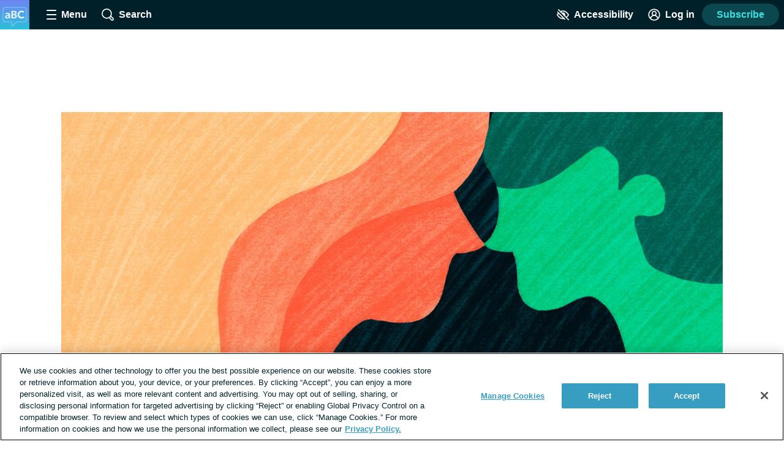

--- FILE ---
content_type: text/css; charset=utf-8
request_url: https://advancedbreastcancer.net/_nuxt/ThreadTeaser.0Gi1Hwyo.css
body_size: 350
content:
@charset "UTF-8";.thread-teaser[data-v-7421f2c6]{background:#fff;border-radius:6px;box-shadow:0 0 10px 2px #b3c4cd4d;margin:24px 0 0;padding:24px 24px 32px}.contrast-light .thread-teaser[data-v-7421f2c6]{background:#fff;box-shadow:none;outline:2px solid #000}.contrast-dark .thread-teaser[data-v-7421f2c6]{background:#000;box-shadow:none;outline:2px solid #fff}.contrast-low .thread-teaser[data-v-7421f2c6]{background:#d9dfe3}.bookmarks .thread-teaser[data-v-7421f2c6]{padding:24px 24px 64px}.trending-topics .thread-teaser[data-v-7421f2c6]{margin:16px 0 0}.homepage-engagement .thread-teaser[data-v-7421f2c6]{margin:0;padding:24px 24px 32px}.thread-teaser__homepage-engagement-label[data-v-7421f2c6]{color:#819cac;display:inline-block;font-family:geologica-variable,sans-serif;font-size:.75rem;font-weight:800;line-height:1;margin-bottom:8px;text-transform:uppercase}.thread-teaser__status[data-v-7421f2c6]{color:#5e676d;font-size:1rem;font-weight:700}.contrast-light .thread-teaser__status[data-v-7421f2c6]{color:#000}.contrast-dark .thread-teaser__status[data-v-7421f2c6]{color:#fff}.thread-teaser__featured[data-v-7421f2c6]{display:inline-block}.thread-teaser__activity[data-v-7421f2c6]{display:inline-block;position:relative}.thread-teaser__featured+.thread-teaser__activity[data-v-7421f2c6]{margin-left:8px}.thread-teaser__featured+.thread-teaser__activity[data-v-7421f2c6]:before{color:#819cac;content:"·";display:inline;font-weight:900;margin-right:8px}.contrast-light .thread-teaser__heading-link[data-v-7421f2c6]:hover{color:#5e676d}.contrast-dark .thread-teaser__heading-link[data-v-7421f2c6]:hover{color:#b3c4cd}.thread-teaser__excerpt[data-v-7421f2c6]{font-size:1rem;line-height:1.4;overflow:hidden}.font-lg .thread-teaser__excerpt[data-v-7421f2c6]{font-size:24px;line-height:32px}.font-xl .thread-teaser__excerpt[data-v-7421f2c6]{font-size:30px;line-height:38px}.thread-teaser__footer[data-v-7421f2c6]{align-items:center;display:flex;margin-bottom:24px}.thread-teaser__engagement[data-v-7421f2c6]{align-items:center;display:flex;flex-wrap:wrap;gap:16px;margin-top:16px}


--- FILE ---
content_type: text/javascript; charset=utf-8
request_url: https://advancedbreastcancer.net/_nuxt/bl4_NNmx.js
body_size: 696
content:
import{_ as r,a as l,o as d,w as o,e as m,b as c,W as f,d as n,t as i,X as u,z as g}from"./yYvIWrRK.js";const p={name:"ConfirmationDialog",props:{heading:{type:String,default:"Are you sure?"},confirmText:{type:String,default:"Yes"}},methods:{close(){this.$emit("close"),g().closeConfirmationDialog()},confirm(){this.$emit("confirm")}}},C={class:"confirmation-dialog__actions"};function x(h,t,a,k,b,e){const s=f,_=u;return d(),l(_,{class:"confirmation-dialog",onClose:e.close},{heading:o(()=>[n(i(a.heading),1)]),default:o(()=>[m("div",C,[c(s,{class:"button--secondary",onClick:e.close},{default:o(()=>[...t[0]||(t[0]=[n(" Cancel ",-1)])]),_:1},8,["onClick"]),c(s,{onClick:e.confirm},{default:o(()=>[n(i(a.confirmText),1)]),_:1},8,["onClick"])])]),_:1},8,["onClose"])}const D=Object.assign(r(p,[["render",x],["__scopeId","data-v-78419383"]]),{__name:"ConfirmationDialog"});export{D as _};


--- FILE ---
content_type: text/javascript; charset=utf-8
request_url: https://advancedbreastcancer.net/_nuxt/CiePoDtb.js
body_size: 529
content:
import{_ as l,ab as d,c,o as i,e as u,a as r,k as p,aX as _,i as k,al as m,d as f,t as I,L as C}from"./yYvIWrRK.js";const V={name:"CheckboxComponent",props:{id:{type:String,required:!0},value:{type:String,default:""},otherValue:{type:String,default:""},checked:{type:Boolean,default:!1},isOther:{type:Boolean,default:!1},optionId:{type:String,default:""}},data(){return{isChecked:this.checked,otherInputValue:this.otherValue}},methods:{handleInputChange(){this.isChecked=!this.isChecked,this.emitEvent()},handleOtherInputChange:d(function(n){this.otherInputValue=n,this.isChecked&&this.emitEvent()},500),emitEvent(){this.$emit("input",{checked:this.isChecked,value:this.isOther?this.otherInputValue:this.value,optionId:this.optionId})}}},g={class:"checkbox"},x=["id","checked","value"],b=["for"];function v(n,e,t,y,a,o){const h=C;return i(),c("div",g,[u("input",_({id:t.id,type:"checkbox",class:"checkbox__input",checked:a.isChecked,value:t.value},n.$attrs,{onInput:e[0]||(e[0]=k(()=>{},["stop"])),onChange:e[1]||(e[1]=(...s)=>o.handleInputChange&&o.handleInputChange(...s))}),null,16,x),u("label",{class:"checkbox__label",for:t.id},[m(n.$slots,"default",{},()=>[f(I(t.value),1)],!0)],8,b),t.isOther?(i(),r(h,{key:0,id:`${t.id}-otherInputValue`,modelValue:a.otherInputValue,"onUpdate:modelValue":e[2]||(e[2]=s=>a.otherInputValue=s),class:"checkbox__other-input","input-type":"text",onInput:o.handleOtherInputChange},null,8,["id","modelValue","onInput"])):p("",!0)])}const O=Object.assign(l(V,[["render",v],["__scopeId","data-v-5012875a"]]),{__name:"CheckboxComponent"});export{O as _};


--- FILE ---
content_type: text/javascript; charset=utf-8
request_url: https://advancedbreastcancer.net/_nuxt/bU7QSpi0.js
body_size: 21537
content:
import{L as X,e as Ze,G as rt,_ as Xe,r as lt,a as dt,b as ee,c as te}from"./DMPsx5Tr.js";import{_ as p,aG as E,c as r,o,e as i,b as u,w as h,d as f,a4 as P,t as m,k as _,al as et,aX as ne,i as D,aa as se,a9 as tt,a as S,F as $,Z as C,K as ie,aj as ct,Q as z,R as W,aW as A,T as R,aY as ut,M as B,J as x,I as mt,aZ as _t,ad as V,ap as I,n as k,g as w,f as T,ao as pt,ab as G,N as ae,L as gt,z as Q,a3 as oe,a_ as j,m as F,H as ht,a$ as ft,b0 as yt,P as N,h as vt,am as bt,b1 as nt,b2 as kt,p as st,b3 as St,b4 as It,j as $t,b5 as L,b6 as Ct}from"./yYvIWrRK.js";import{_ as xt}from"./CiePoDtb.js";import{_ as re}from"./DjTgK9Ly.js";import{_ as wt}from"./CjmcRvnQ.js";import{_ as Tt}from"./DDTW6hHB.js";import{P as M}from"./D1J5-nWF.js";import{T as qt,R as Y}from"./BTRj_j9p.js";import{_ as Lt}from"./BfMP7WF1.js";import{p as At}from"./CVA_i6wr.js";import{_ as ce}from"./BJw8fcsZ.js";import{h as U}from"./DXnYCFTZ.js";import{_ as H}from"./Bi4oHMk3.js";import{_ as Ht}from"./DgNeDlXt.js";import{C as Ot,A as Mt}from"./CB5LqORy.js";import{G as ue}from"./K6KiU94T.js";import{_ as Ft}from"./DZW8OYfQ.js";const Et='<svg viewBox="0 0 150 150" xmlns="http://www.w3.org/2000/svg"><circle cx="75" cy="75" fill="#d8f3ff" r="75"/><rect fill="#61ccff" height="55.46" rx="11.38" width="58.02" x="39.39" y="65.44"/><path d="m59.29 23.72c-14.61 7.23-20.6 24.93-13.38 39.55l1.17 2.17h11.97l-2.83-5.71c-4.63-9.37-.92-21.16 8.49-25.71 9.29-4.5 19.44-.24 24.03 9.04l2.73 5.51c1.12 2.26 3.84 3.19 6.11 2.09l2.27-1.1c2.29-1.11 3.24-3.88 2.11-6.16l-3.11-6.29c-7.23-14.61-24.93-20.6-39.55-13.38z" fill="#187fb0"/><rect fill="none" height="55.46" rx="11.38" stroke="#000" stroke-miterlimit="10" stroke-width="5" width="70.11" x="37.95" y="65.44"/><path d="m77.07 91.33c1.74-1.33 2.86-3.43 2.86-5.79 0-4.03-3.27-7.3-7.3-7.3s-7.3 3.27-7.3 7.3c0 2.38 1.14 4.48 2.9 5.81l-2.44 12.41c-.24 1.21.79 2.33 2.16 2.33h9.37c1.36 0 2.39-1.11 2.16-2.32z" fill="#187fb0"/><g fill="none" stroke="#000" stroke-width="5"><path d="m77.44 91.33c1.74-1.33 2.86-3.43 2.86-5.79 0-4.03-3.27-7.3-7.3-7.3s-7.3 3.27-7.3 7.3c0 2.38 1.14 4.48 2.9 5.81l-2.44 12.41c-.24 1.21.79 2.33 2.16 2.33h9.37c1.36 0 2.39-1.11 2.16-2.32z" stroke-linecap="round" stroke-linejoin="round"/><path d="m58.95 23.72c-14.61 7.23-20.6 24.93-13.38 39.55l1.17 2.17h11.97l-2.83-5.71c-4.63-9.37-.92-21.16 8.49-25.71 9.29-4.5 19.44-.24 24.03 9.04l2.73 5.51c1.12 2.26 3.84 3.19 6.11 2.09l2.27-1.1c2.29-1.11 3.24-3.88 2.11-6.16l-3.11-6.29c-7.23-14.61-24.93-20.6-39.55-13.38z" stroke-miterlimit="10"/><path d="m122.72 42.1-7.83 6.16" stroke-linecap="round" stroke-miterlimit="10"/><path d="m128.1 56.72h-9.96" stroke-linecap="round" stroke-miterlimit="10"/><path d="m122.78 70.84-7.95-5.4" stroke-linecap="round" stroke-miterlimit="10"/></g></svg>',Pt={methods:{...E(P,["openAuthDialog"])},computed:{subscriptionWallLock(){return Et}}},Rt={class:"subscription-wall"},Dt={class:"subscription-wall__prompt"},Nt=["innerHTML"],Vt={class:"subscription-wall__label heading heading--3","data-test-id":"subscription-wall-input-label",for:"subscription-wall-input"};function jt(t,e,n,d,a,s){const c=X;return o(),r("div",Rt,[i("div",Dt,[i("div",{class:"subscription-wall__image",innerHTML:s.subscriptionWallLock},null,8,Nt),u(c,{id:"subscription-wall-input",class:"subscription-wall__form","data-test-id":"subscription-wall-form","show-logo":!1,campaign:"subscription wall",form:"subscription wall"},{default:h(()=>[i("label",Vt,[e[1]||(e[1]=f(" Subscribe or ",-1)),i("button",{type:"button",class:"text-button text-button--link-style",onClick:e[0]||(e[0]=(...l)=>t.openAuthDialog&&t.openAuthDialog(...l))},"log in"),e[2]||(e[2]=f(" to get full access to the community. ",-1))])]),_:1})])])}const me=Object.assign(p(Pt,[["render",jt],["__scopeId","data-v-9ece53c0"]]),{__name:"SubscriptionWall"}),zt={name:"AuthWallLoginPrompt",methods:{...E(P,["openAuthDialog","openRegisterDialog","setFastTrackToContent"]),handleClickingRegister(){this.openRegisterDialog({progressIndicatorSteps:2}),this.setFastTrackToContent(!0)},handleClickingLogin(){this.openAuthDialog(),this.setFastTrackToContent(!0)}}},Wt={class:"auth-wall-login-prompt"},Bt={class:"auth-wall-login-prompt__heading"};function Qt(t,e,n,d,a,s){return o(),r("div",Wt,[e[4]||(e[4]=i("img",{src:"/common/nexus/auth_wall_lock.png",alt:"",loading:"lazy",width:"210",height:"218",class:"auth-wall-login-prompt__image"},null,-1)),i("h2",Bt,"Join "+m(t.$site.name),1),e[5]||(e[5]=i("p",{class:"auth-wall-login-prompt__text"},"Create an account to get full access. It's free and easy to do!",-1)),i("button",{class:"auth-wall-login-prompt__register-button button",onClick:e[0]||(e[0]=(...c)=>s.handleClickingRegister&&s.handleClickingRegister(...c))}," Create an account "),i("p",null,[e[2]||(e[2]=i("strong",null,"Already a member?",-1)),e[3]||(e[3]=f("   ",-1)),i("button",{class:"text-button text-button--link-style",onClick:e[1]||(e[1]=(...c)=>s.handleClickingLogin&&s.handleClickingLogin(...c))}," Log in ")])])}const _e=Object.assign(p(zt,[["render",Qt],["__scopeId","data-v-bc429fe3"]]),{__name:"AuthWallLoginPrompt"}),Ut=["text","email","zipcode","phonenumber"],Gt={name:"LeadGenTextInput",inheritAttrs:!1,props:{id:{type:String,required:!0},value:{type:String,default:""},inputType:{type:String,default:"text",validator:t=>Ut.includes(t)},excludeLabel:{type:Boolean,default:!1}},methods:{emitInputEvent(t){this.$emit("input",t.target.value,t)}}},Yt={class:"lead-gen-text-input"},Jt=["for"],Kt=["id","type","value"];function Zt(t,e,n,d,a,s){return o(),r("div",Yt,[n.excludeLabel?_("",!0):(o(),r("label",{key:0,class:"lead-gen-text-input__label heading--4",for:n.id},[et(t.$slots,"default",{},void 0,!0)],8,Jt)),i("input",ne({id:n.id,ref:"input",class:"lead-gen-text-input__input",type:n.inputType,value:n.value},t.$attrs,{onInput:e[0]||(e[0]=D((...c)=>s.emitInputEvent&&s.emitInputEvent(...c),["prevent"]))}),null,16,Kt)])}const Xt=Object.assign(p(Gt,[["render",Zt],["__scopeId","data-v-c5db30b2"]]),{__name:"LeadGenTextInput"}),en={name:"WysiwygTextArea",props:{questionName:{type:String,default:""}}},tn=["innerHTML"];function nn(t,e,n,d,a,s){return o(),r("div",{innerHTML:n.questionName},null,8,tn)}const sn=Object.assign(p(en,[["render",nn]]),{__name:"WysiwygTextArea"}),an=se`
  mutation submitLeadForm(
    $answers: [LeadQuestionAnswer],
    $email: String!,
    $leadFormId: NexusId!,
    $pageviewId: String,
    )
  {
    submitLeadForm(
      answers: $answers,
      email: $email,
      leadFormId: $leadFormId,
      pageviewId: $pageviewId,
    ) {
        redirectUrl
      }
  }
`,on={name:"LeadGenCustomForm",components:{LeadGenTextInput:Xt,SelectInput:tt,RadioButton:re,DatePicker:wt,InputGroup:Tt,WysiwygTextArea:sn},props:{disclaimer:{type:String,default:""},optInText:{type:String,default:""},questions:{type:Array,required:!0},title:{type:String,default:""},id:{type:String,required:!0}},setup(){return{v$:B()}},data(){const t={};return this.questions&&this.questions.forEach(e=>{t[e.id]=""}),{formAnswers:t,formattedAnswer:[],tryingToSubmit:!1,optIn:!1,userEmail:""}},computed:{processedQuestions(){return this.questions.map(t=>({...t,formattedInputOptions:this.optionsForInputOptions(t.options,t),formattedSelectOptions:this.optionsForSelect(t.options)}))}},validations(){const t={};return this.questions.forEach(e=>{const n={};e.required&&(n.required=x),e.type==="email"&&(n.email=mt),e.type==="phonenumber"&&(n.phone=_t),e.type==="zipcode"&&(n.zipcode=d=>!d||/^\d{5}$/.test(String(d))),t[e.id]=n}),{formAnswers:t}},methods:{...E(R,["addGenericErrorNotification"]),validationsForQuestion(t){return!this.v$||!this.v$.formAnswers?{}:this.v$.formAnswers[t.id]||{}},setEmail(t){this.userEmail=t},handleInput(t,e,n){let d=t;t instanceof Event&&(d=t.target.value),n.type==="phonenumber"&&(d=ut(d,e)),this.formAnswers[n.id]=d,n.type==="email"&&this.setEmail(d)},formatAnswers(){const e=Object.keys(this.formAnswers).map(n=>({questionId:n,value:JSON.stringify(this.formatValue(this.formAnswers[n]))}));this.formattedAnswer=e},optionsForInputOptions(t,e){return t?.map(n=>({...n,value:this.stringifyId(n.id),label:n.name,name:e.name}))||[]},optionsForSelect(t){return t?.map(e=>({...e,value:e.id,name:e.name,id:e.id}))||[]},formatValue(t){return t?typeof t=="string"?t:Array.isArray(t)?JSON.stringify(t.map(e=>e.id)):t.value:""},fieldComponent(t){return{text:"lead-gen-text-input",email:"lead-gen-text-input",zipcode:"lead-gen-text-input",phonenumber:"lead-gen-text-input",date:"date-picker",radio:"input-group",select:"select-input",checkbox:"input-group",wysiwygtextarea:"wysiwyg-text-area"}[t.type]||""},updateOptIn({checked:t}){this.optIn=t},tryToSubmit(){if(this.tryingToSubmit=!0,this.v$.$touch(),this.questions.forEach(t=>{this.$refs[`q${t.id}`]&&this.$refs[`q${t.id}`][0]&&this.$refs[`q${t.id}`][0].checkErrors()}),this.v$.$invalid){this.tryingToSubmit=!1;return}if(!this.optIn){this.tryingToSubmit=!1,R().addToastNotification({toastType:"error",description:"You must opt-in."});return}this.formatAnswers(),this.submitForm()},stringifyId(t){return t?typeof t=="string"?t:t.toString():null},submitForm(){this.$apollo.mutate({mutation:an,variables:{answers:this.formattedAnswer,email:this.userEmail,leadFormId:this.id,pageviewId:A().pageViewId}}).then(({data:{submitLeadForm:{redirectUrl:t}}})=>{t&&this.$router.push({path:t})}).catch(t=>{this.$logger.error(t),this.addGenericErrorNotification()}).finally(()=>{this.tryingToSubmit=!1})}}},rn={class:"lead-gen-custom-form"},ln={class:"lead-gen-custom-form__title"},dn={class:"validation-group"},cn={class:"lead-gen-custom-form__question-name"},un={key:0,class:"lead-gen-custom-form__required","aria-label":"Required field",role:"definition"},mn={key:1,class:"lead-gen-custom-form__helper-text"},_n=["innerHTML"],pn=["innerHTML"];function gn(t,e,n,d,a,s){const c=ie,l=xt,g=z,v=W;return o(),r("div",rn,[i("h2",ln,m(n.title),1),e[1]||(e[1]=i("p",{class:"disclaimer-text","aria-hidden":"true"},[i("strong",null,[i("span",{class:"lead-gen-custom-form__required-disclaimer-asterisk"},"*")]),f(" Indicates a required field ")],-1)),u(v,{class:"lead-gen-custom-form__form",onSubmit:D(s.tryToSubmit,["prevent"])},{default:h(()=>[i("div",dn,[(o(!0),r($,null,C(s.processedQuestions,(b,q)=>(o(),r("div",{key:`lead-gen-question-${q}`,class:"lead-gen-custom-form__question"},[u(c,{ref_for:!0,ref:`q${b.id}`,model:s.formatValue(a.formAnswers[b.id]),validator:s.validationsForQuestion(b),class:"validation-error--label"},null,8,["model","validator"]),(o(),S(ct(s.fieldComponent(b)),{id:s.stringifyId(b.id),value:a.formAnswers[b.id],"value-needs-to-be-an-array":"","input-options":b.formattedInputOptions,options:b.formattedSelectOptions,type:b.type,"question-name":b.name,"default-blank":"","onUpdate:modelValue":y=>s.handleInput(y,null,b),onInput:(y,O)=>s.handleInput(y,O,b)},{default:h(()=>[i("div",cn,[f(m(b.name)+" ",1),b.required?(o(),r("span",un,"*")):_("",!0),b.helperText?(o(),r("span",mn,m(b.helperText),1)):_("",!0)])]),_:2},1064,["id","value","input-options","options","type","question-name","onUpdate:modelValue","onInput"]))]))),128))]),n.optInText?(o(),S(l,{key:0,id:"leadGenCustomFormOptIn",class:"lead-gen-custom-form__opt-in",value:"leadGenOptIn",checked:a.optIn,onInput:s.updateOptIn},{default:h(()=>[i("p",{innerHTML:n.optInText},null,8,_n)]),_:1},8,["checked","onInput"])):_("",!0),u(g,{type:"submit",loading:a.tryingToSubmit},{default:h(()=>[...e[0]||(e[0]=[f(" Submit ",-1)])]),_:1},8,["loading"]),n.disclaimer?(o(),r("div",{key:1,class:"disclaimer-text",innerHTML:n.disclaimer},null,8,pn)):_("",!0)]),_:1},8,["onSubmit"])])}const pe=Object.assign(p(on,[["render",gn],["__scopeId","data-v-84ed793f"]]),{__name:"LeadGenCustomForm"}),le={methods:{makeInactiveSlidesInert(t){t.slides.forEach((e,n)=>{n===t.activeIndex?e.removeAttribute("inert"):e.setAttribute("inert","")})}}},de={methods:{setActiveSlideTestId(t){const e=t.slides[t.realIndex];t.slides.forEach(n=>{e&&n!==e?n.removeAttribute("data-test-id"):n.setAttribute("data-test-id",`${V(this.$options.name)}-active-slide`)})}}},hn={name:"FeatureSection",mixins:[le,de],props:{posts:{type:Array,default:()=>[]}},data(){return{loop:!1,currentIndex:0,visiblePosts:[]}},computed:{useSlider(){return this.posts.length>1},slider(){return this.$refs.slider?.swiper}},created(){this.visiblePosts[0]=this.posts[0]},mounted(){if(this.useSlider){if(!this.slider)return;this.visiblePosts=this.posts,this.$nextTick(()=>{this.slider&&this.slider.update(),this.loop=!0,this.makeInactiveSlidesInert(this.slider),this.setActiveSlideTestId(this.slider)})}},methods:{onSlideChange(){this.slider&&(this.currentIndex=this.slider.realIndex,this.makeInactiveSlidesInert(this.slider),this.setActiveSlideTestId(this.slider))},postToContentSection(t){return Array.isArray(t)?t:[t]},huBackground(t){return t.options?.bgColor?t.options.bgColor:!t.featuredMedia||!t.featuredMedia.length?"":t.featuredMedia[0].huBackground}}},fn={key:0,class:"feature-section"},yn={key:0,class:"visually-hidden","aria-live":"polite","aria-atomic":"true"},vn=["loop"];function bn(t,e,n,d,a,s){const c=at;return n.posts.length?(o(),r("div",fn,[s.useSlider?(o(),r("span",yn,"Item "+m(a.currentIndex+1)+" of "+m(n.posts.length),1)):_("",!0),s.useSlider?(o(),r("swiper-container",{key:1,ref:"slider",class:"feature-section__carousel","slides-per-view":1,loop:a.loop,autoplay:{delay:1e4},onSwiperrealindexchange:e[0]||(e[0]=(...l)=>s.onSlideChange&&s.onSlideChange(...l))},[(o(!0),r($,null,C(a.visiblePosts,(l,g)=>(o(),r("swiper-slide",{key:l.id,class:k(["feature-section__post-wrapper feature-section__post-wrapper--slide",{"swiper-slide-active":g===0}]),style:I(`background: ${s.huBackground(l)}`)},[l?(o(),S(c,{key:0,sections:s.postToContentSection(l)},null,8,["sections"])):_("",!0)],6))),128))],40,vn)):(o(),r("div",{key:2,class:"feature-section__post-wrapper",style:I(`background: ${s.huBackground(n.posts[0])}`)},[u(c,{sections:s.postToContentSection(n.posts[0]),class:"content--nested"},null,8,["sections"])],4))])):_("",!0)}const ge=Object.assign(p(hn,[["render",bn]]),{__name:"FeatureSection"}),kn={name:"ThreadSection",props:{id:{type:String,default:null},title:{type:String,default:null},content:{type:String,default:null}},data(){return{threadTeaser:null}},computed:{summary(){return this.content?this.content:!this.threadTeaser||!this.threadTeaser.body?"":this.threadTeaser.body},teaserTitle(){return this.title?this.title:`Forum: ${this.threadTeaser.name}`}},apollo:{threadTeaser:{query:qt,variables(){return{id:this.id}}}}},Sn={key:0,class:"thread-section"},In={class:"thread-section__heading"},$n={class:"thread-section__summary"};function Cn(t,e,n,d,a,s){const c=w;return a.threadTeaser?(o(),r("article",Sn,[u(c,{to:{name:"forumsThread",params:{thread:a.threadTeaser.slug}},class:"thread-section__link link link--unstyled"},{default:h(()=>[i("h2",In,m(s.teaserTitle),1),i("p",$n,m(s.summary),1)]),_:1},8,["to"])])):_("",!0)}const he=Object.assign(p(kn,[["render",Cn],["__scopeId","data-v-3da78ccf"]]),{__name:"ThreadSection"}),xn={name:"RecommendedReadingTeaser",mixins:[At],props:{post:{type:Object,required:!0}},methods:{hasFeaturedImage(t){return!!t.featuredMedia&&!!t.featuredMedia[0]},teaserImage(t){return t.featuredMedia&&t.featuredMedia[0]?t.featuredMedia[0].urlRecommended||t.featuredMedia[0].url:""}}},wn=["src","alt"],Tn={class:"recommended-reading-teaser__title"};function qn(t,e,n,d,a,s){const c=Lt;return o(),r("div",{class:k(["recommended-reading-teaser",{"recommended-reading-teaser--draft":n.post.status==="draft"}])},[u(c,{to:t.link,class:"recommended-reading-teaser__link link link--unstyled"},{default:h(()=>[s.hasFeaturedImage(n.post)?(o(),r("img",{key:0,src:s.teaserImage(n.post),alt:n.post.featuredMedia[0].alt||`${n.post.title} image`,loading:"lazy",class:"recommended-reading-teaser__image"},null,8,wn)):_("",!0),i("h3",Tn,m(n.post.title),1)]),_:1},8,["to"])],2)}const Ln=Object.assign(p(xn,[["render",qn],["__scopeId","data-v-737e5361"]]),{__name:"RecommendedReadingTeaser"}),An={name:"RecommendedReading",props:{posts:{type:Array,default:()=>[]}}},Hn={class:"recommended-reading"},On={class:"recommended-reading__list list-reset"};function Mn(t,e,n,d,a,s){const c=Ln;return o(),r("div",Hn,[i("ul",On,[(o(!0),r($,null,C(n.posts,l=>(o(),r("li",{key:`recommended-${l.id}`,class:"recommended-reading__item"},[u(c,{post:l},null,8,["post"])]))),128))])])}const fe=Object.assign(p(An,[["render",Mn],["__scopeId","data-v-d7f1f63f"]]),{__name:"RecommendedReading"}),Fn={name:"ColumnsSection",props:{options:{type:Object,default:()=>{}},columns:{type:Array,default:()=>[]}},computed:{useEqualWidthColumns(){const t=["CopyItem","Quote","ImageSection"];return this.columns.find(e=>e.find(n=>t.includes(n.type)))},modifierClasses(){const t=[`columns--${this.columns.length}`];return this.useEqualWidthColumns&&t.push(" columns--equal-width"),t}}};function En(t,e,n,d,a,s){const c=at;return o(),r("div",ne(n.options,{class:["columns",s.modifierClasses]}),[(o(!0),r($,null,C(n.columns,(l,g)=>(o(),r("div",{key:g,class:"columns__column"},[u(c,{sections:l,class:"content--nested","featured-image-size":"Large"},null,8,["sections"])]))),128))],16)}const ye=Object.assign(p(Fn,[["render",En],["__scopeId","data-v-c4be321a"]]),{__name:"ColumnsSection"}),Pn={name:"ContentHtml",mixins:[U],props:{content:{type:String,required:!0}}},Rn=["innerHTML"];function Dn(t,e,n,d,a,s){return o(),r("div",{class:"content__html",onClick:e[0]||(e[0]=(...c)=>t.handleLinkClick&&t.handleLinkClick(...c)),innerHTML:n.content},null,8,Rn)}const ve=Object.assign(p(Pn,[["render",Dn]]),{__name:"ContentHtml"}),Nn={name:"SlidingTable",props:{source:{type:String,default:""}},data(){return{tableDetails:{},componentWidth:0,leftPosition:0,rightPosition:0,indicatorDirection:"right",indicatorHidden:!0}},computed:{scrolledToRight(){const t=this.tableDetails.width-this.componentWidth;return this.tableDetails.left<=t/-2},indicatorClasses(){const t=["sliding-table__indicator"];return t.push(`sliding-table__indicator--${this.indicatorDirection}`),this.indicatorHidden&&t.push("sliding-table__indicator--hidden"),t}},mounted(){this.$nextTick(this.determineSlidability)},beforeUnmount(){this.$refs.track.removeEventListener("scroll",G(this.handleTableScroll,100))},methods:{determineSlidability(){this.calculateData(),this.tableDetails.width>this.componentWidth&&(this.indicatorHidden=this.mostlyOutOfView(),this.$refs.track.addEventListener("scroll",G(this.handleTableScroll,100)),window.addEventListener("scroll",G(this.handleWindowScroll,100)))},mostlyOutOfView(){const t=window.innerHeight/2;return!(this.tableDetails.top<t&&this.tableDetails.bottom>t+50)},setIndicatorDirection(){this.scrolledToRight?this.indicatorDirection="left":this.indicatorDirection="right"},calculateData(){const t=this.$el.querySelector("table");this.tableDetails=t.getBoundingClientRect(),this.componentWidth=this.$el.getBoundingClientRect().width},handleWindowScroll(){this.calculateData(),this.indicatorHidden=this.mostlyOutOfView()},handleTableScroll(){this.calculateData(),this.$nextTick(this.setIndicatorDirection())}}},Vn={class:"sliding-table"},jn={ref:"track",class:"sliding-table__track"},zn={class:"sliding-table__source"};function Wn(t,e,n,d,a,s){const c=T;return o(),r("div",Vn,[i("div",jn,[et(t.$slots,"default")],512),u(pt,{name:"fade"},{default:h(()=>[(o(),r("div",{key:a.indicatorDirection,class:k(s.indicatorClasses)},[u(c,{name:"caret",class:"sliding-table__indicator-icon"})],2))]),_:1}),i("p",zn,m(n.source),1)])}const Bn=Object.assign(p(Nn,[["render",Wn]]),{__name:"SlidingTable"}),Qn={name:"TableSection",props:{source:{type:String,required:!0},table:{type:String,required:!0}}},Un=["innerHTML"];function Gn(t,e,n,d,a,s){const c=Bn;return o(),S(c,{source:n.source},{default:h(()=>[i("div",{innerHTML:n.table},null,8,Un)]),_:1},8,["source"])}const be=Object.assign(p(Qn,[["render",Gn]]),{__name:"TableSection"}),Yn={name:"PatientInsiderHero",props:{backgroundColor:{type:String,default:""},backgroundMedia:{type:Array,default:()=>[]},greeting:{type:String,default:""},line1:{type:String,default:""},line2:{type:String,default:""},mainMedia:{type:Array,default:()=>[]},name:{type:String,default:""},superHeading:{type:String,default:""}},computed:{backgroundImage(){return this.backgroundMedia&&this.backgroundMedia[0]&&this.backgroundMedia[0].url},mainImageUrl(){return this.mainMedia&&this.mainMedia[0]&&this.mainMedia[0].url},mainImageAlt(){return this.mainMedia&&this.mainMedia[0]&&this.mainMedia[0].alt}}},Jn={class:"patient-insider-hero__intro-text"},Kn={class:"patient-insider-hero__greeting"},Zn={class:"patient-insider-hero__name"},Xn={class:"patient-insider-hero__intro-line-1"},es={class:"patient-insider-hero__intro-line-2"},ts=["src","alt"];function ns(t,e,n,d,a,s){return o(),r("div",{class:"patient-insider-hero",style:I({backgroundColor:n.backgroundColor,backgroundImage:`url(${s.backgroundImage})`})},[i("p",Jn,[i("span",{class:"patient-insider-hero__super-heading",style:I({color:n.backgroundColor})},m(n.superHeading),5),i("span",Kn,m(n.greeting),1),i("span",Zn,m(n.name),1),i("span",Xn,m(n.line1),1),i("span",es,m(n.line2),1)]),i("img",{class:"patient-insider-hero__image",src:s.mainImageUrl,alt:s.mainImageAlt},null,8,ts)],4)}const ke=Object.assign(p(Yn,[["render",ns],["__scopeId","data-v-fdace482"]]),{__name:"PatientInsiderHero"}),ss={name:"PatientInsiderReadingList",props:{backgroundColor:{type:String,default:""},backgroundMedia:{type:Array,default:()=>[]},mainMedia:{type:Array,default:()=>[]},heading:{type:String,default:""},copy:{type:String,default:""}},computed:{backgroundImage(){return this.backgroundMedia&&this.backgroundMedia[0]&&this.backgroundMedia[0].url},mainImageUrl(){return this.mainMedia&&this.mainMedia[0]&&this.mainMedia[0].url},mainImageAlt(){return this.mainMedia&&this.mainMedia[0]&&this.mainMedia[0].alt}}},is=["src","alt"],as={class:"patient-insider-reading-list__content"},os={class:"patient-insider-reading-list__heading"},rs=["innerHTML"];function ls(t,e,n,d,a,s){return o(),r("div",{class:"patient-insider-reading-list",style:I({backgroundColor:n.backgroundColor,backgroundImage:`url(${s.backgroundImage})`})},[i("img",{class:"patient-insider-reading-list__image",src:s.mainImageUrl,alt:s.mainImageAlt},null,8,is),i("div",as,[i("h2",os,m(n.heading),1),i("div",{class:"patient-insider-reading-list__copy",innerHTML:n.copy},null,8,rs)])],4)}const Se=Object.assign(p(ss,[["render",ls],["__scopeId","data-v-25410a94"]]),{__name:"PatientInsiderReadingList"}),ds={name:"CopyItem",mixins:[U],props:{copyItemBackgroundColor:{type:String,default:""},copyItemHeading:{type:String,default:""},copyItemHeadingColor:{type:String,default:""},copyItemHtml:{type:String,default:""},copyItemBackgroundImage:{type:Object,default:()=>{}}},computed:{backgroundImage(){return!this.copyItemBackgroundImage.featuredMedia||!this.copyItemBackgroundImage.featuredMedia[0]?null:`url(${this.copyItemBackgroundImage.featuredMedia[0].url})`},backgroundStyles(){return{backgroundColor:this.copyItemBackgroundColor,backgroundImage:this.backgroundImage}}}},cs=["innerHTML"],us=["innerHTML"];function ms(t,e,n,d,a,s){return o(),r("div",{class:"copy-item",style:I(s.backgroundStyles)},[i("h2",{class:"copy-item__heading",style:I(`color: ${n.copyItemHeadingColor}`),innerHTML:n.copyItemHeading},null,12,cs),i("div",{class:"copy-item__content",onClick:e[0]||(e[0]=(...c)=>t.handleLinkClick&&t.handleLinkClick(...c)),innerHTML:n.copyItemHtml},null,8,us)],4)}const Ie=Object.assign(p(ds,[["render",ms],["__scopeId","data-v-976dd01f"]]),{__name:"CopyItem"}),_s={name:"QuoteComponent",mixins:[U],props:{quoteBackgroundColor:{type:String,default:""},quoteText:{type:String,default:""},quoteBackgroundImage:{type:Object,default:()=>{}}},computed:{backgroundImage(){return!this.quoteBackgroundImage.featuredMedia||!this.quoteBackgroundImage.featuredMedia[0]?null:`url(${this.quoteBackgroundImage.featuredMedia[0].url})`},backgroundStyles(){return{backgroundColor:this.quoteBackgroundColor,backgroundImage:this.backgroundImage}}}},ps=["innerHTML"];function gs(t,e,n,d,a,s){return o(),r("div",{class:"quote",style:I(s.backgroundStyles)},[i("blockquote",{class:"quote__quote",onClick:e[0]||(e[0]=(...c)=>t.handleLinkClick&&t.handleLinkClick(...c)),innerHTML:n.quoteText},null,8,ps)],4)}const $e=Object.assign(p(_s,[["render",gs],["__scopeId","data-v-b37b074b"]]),{__name:"QuoteComponent"}),hs={name:"ImageSection",props:{media:{type:Object,default:()=>{}},mediaBackgroundColor:{type:String,default:""}},computed:{image(){return this.media?.featuredMedia?.[0]}}},fs=["src","alt"];function ys(t,e,n,d,a,s){return o(),r("div",{class:"image-section",style:I(`backgroundColor: ${n.mediaBackgroundColor}`)},[i("img",{src:s.image.url,alt:s.image.alt,class:"image-section__image"},null,8,fs)],4)}const Ce=Object.assign(p(hs,[["render",ys],["__scopeId","data-v-d7dd4f58"]]),{__name:"ImageSection"}),vs={name:"StoryWithAd",props:{heading:{type:String,default:""},headingColor:{type:String,default:""},copy:{type:String,default:""},adPosition:{type:String,default:"None"}}},bs={key:0,class:"story-with-ad__ad"},ks={class:"story-with-ad__content-wrapper"},Ss={class:"story-with-ad__content"},Is=["innerHTML"];function $s(t,e,n,d,a,s){const c=H;return o(),r("div",{class:k(`story-with-ad story-with-ad--ad-${n.adPosition}`)},[n.adPosition&&n.adPosition!=="none"?(o(),r("div",bs,[u(c,{mapping:"halfpage"})])):_("",!0),i("div",ks,[i("div",Ss,[i("h2",{class:"story-with-ad__heading",style:I(`color: ${n.headingColor}`)},m(n.heading),5),i("div",{class:"story-with-ad__copy",innerHTML:n.copy},null,8,Is)])])],2)}const xe=Object.assign(p(vs,[["render",$s],["__scopeId","data-v-f77df05f"]]),{__name:"StoryWithAd"}),Cs={name:"VideoWithCopy",props:{embedCode:{type:String,default:""},copy:{type:String,default:""}}},xs={class:"video-with-copy"},ws=["innerHTML"],Ts=["innerHTML"];function qs(t,e,n,d,a,s){return o(),r("div",xs,[i("div",{class:"video-with-copy__video",innerHTML:n.embedCode},null,8,ws),i("div",{class:"video-with-copy__copy",innerHTML:n.copy},null,8,Ts)])}const we=Object.assign(p(Cs,[["render",qs],["__scopeId","data-v-92503a2e"]]),{__name:"VideoWithCopy"}),Ls={name:"TopArticles",props:{posts:{type:Array,default:()=>[]}}},As={class:"top-articles"},Hs={class:"top-articles__teaser-grid"};function Os(t,e,n,d,a,s){const c=M,l=H;return o(),r("div",As,[e[0]||(e[0]=i("h2",{class:"top-articles__heading"}," Top Articles For You ",-1)),i("div",Hs,[(o(!0),r($,null,C(n.posts,g=>(o(),r("div",{key:g.id,class:"top-articles__post-teaser"},[u(c,{post:g,"featured-image-size":"Large","make-heading-h3":""},null,8,["post"])]))),128)),u(l,{class:"top-articles__ad",mapping:"square"})])])}const Te=Object.assign(p(Ls,[["render",Os],["__scopeId","data-v-e967fcc1"]]),{__name:"TopArticles"}),Ms={name:"OtherSegments",props:{posts:{type:Array,default:()=>[]}},computed:{previousQuizLink(){return this.$attrs.quizSlug}}},Fs={class:"other-segments"},Es={class:"other-segments__info-box"},Ps=["src","alt"],Rs=["innerHTML"];function Ds(t,e,n,d,a,s){const c=w;return o(),r("div",Fs,[i("div",Es,[e[2]||(e[2]=i("h2",{class:"other-segments__info-box--heading"},"Explore more options",-1)),i("p",null,[u(c,{to:{name:"post",params:{slug:s.previousQuizLink}}},{default:h(()=>[...e[0]||(e[0]=[f("Take the quiz",-1)])]),_:1},8,["to"]),e[1]||(e[1]=f(" again, or select a different profile to see more results ",-1))])]),(o(!0),r($,null,C(n.posts,l=>(o(),S(c,{key:`post-${l.id}`,class:"other-segments__segment-link link link--unstyled",to:l.url},{default:h(()=>[l.featuredMedia?(o(),r("img",{key:0,src:l.featuredMedia[0].url,alt:l.featuredMedia[0].alt||`${l.title} - image`,loading:"lazy",class:"other-segments__segment-image"},null,8,Ps)):_("",!0),i("h3",{class:"other-segments__segment-title",innerHTML:l.title},null,8,Rs)]),_:2},1032,["to"]))),128))])}const qe=Object.assign(p(Ms,[["render",Ds],["__scopeId","data-v-b8cf7d93"]]),{__name:"OtherSegments"}),Ns=se`
mutation submitOpportunityResponse(
  $opportunityCampaignId: NexusId!,
  $answers: [AnswerArg]
) {
  submitOpportunityResponse(opportunityCampaignId: $opportunityCampaignId, answers: $answers) {
    id
  }
}
`,Vs=se`
query opportunityResponses($opportunityCampaignId: NexusId!)
{
  opportunityResponses(opportunityCampaignId: $opportunityCampaignId) {
    answers
  }
}
`,js={name:"OpportunityCampaignForm",props:{title:{type:String,default:""},id:{type:String,default:""},successUrl:{type:String,default:""},conditionName:{type:String,default:"your condition"}},setup(){return{v$:B()}},data(){return{opportunityResponses:[],loading:!1,tryingToSubmit:!1,userHasAlreadySubmittedAResponse:!1,age:{question:"What is your age?",answer:""},ethnicity:{question:"Which of the following best describes you?",answer:""},residence:{question:"Do you currently reside in the United States?",answer:""},diagnosedWhen:{question:`When were you officially diagnosed with ${this.conditionName}?`,answer:""},inTreatment:{question:`Are you currently on treatment or medication to manage ${this.conditionName}?`,answer:""},inTreatmentDetails:{question:"If yes, please list medications/treatment:",answer:""},preferredSocial:{question:"Which social media platforms do you use to share your health story?",answer:""},advocacy:{question:"Tell us a bit more about your online advocacy work",answer:""},proudestMoment:{question:"What is your proudest moment as a health leader?",answer:""},previouslyCompensated:{question:"Have you ever worked on a compensated social media campaign with a company?",answer:""},previouslyCompensatedDetails:{question:"If yes, please share a little about your experience:",answer:""},socialLinks:{question:"Please provide the links to your public Facebook and Instagram pages.",answer:{}},completeProfile:{question:"Is your SHN profile up-to-date with a bio and links to your social accounts?",answer:""},ageOptions:[{name:"18-24 years old",value:"18-24 years old"},{name:"25-34 years old",value:"25-34 years old"},{name:"35-44 years old",value:"35-44 years old"},{name:"45-54 years old",value:"45-54 years old"},{name:"55-64 years old",value:"55-64 years old"},{name:"65-74 years old",value:"65-74 years old"},{name:"75 years or older",value:"75 years or older"},{name:"Prefer not to say",value:"Prefer not to say"}],ethnicityOptions:[{name:"Asian",value:"Asian"},{name:"American Indian or Alaska Native",value:"American Indian or Alaska Native"},{name:"Black or African American",value:"Black or African American"},{name:"Hispanic or Latino",value:"Hispanic or Latino"},{name:"Multiracial or Biracial",value:"Multiracial or Biracial"},{name:"Native Hawaiian or Other Pacific Islander",value:"Native Hawaiian or Other Pacific Islander"},{name:"White or Caucasian",value:"White or Caucasian"}],diagnosedWhenOptions:[{name:"Less than one year ago",value:"Less than one year ago"},{name:"Between 1 and 5 years ago",value:"Between 1 and 5 years ago"},{name:"Between 6 and 10 years ago",value:"Between 6 and 10 years ago"},{name:"More than 10 years ago",value:"More than 10 years ago"},{name:"N/A - I am a caregiver",value:"N/A - I am a caregiver"},{name:"N/A - I am a healthcare professional",value:"N/A - I am a healthcare professional"}],preferredSocialOptions:[{name:"Facebook",value:"Facebook"},{name:"Twitter",value:"Twitter"},{name:"Instagram",value:"Instagram"},{name:"TikTok",value:"TikTok"},{name:"Online Forum",value:"Online Forum"},{name:"Blog",value:"Blog"},{name:"None",value:"None"}]}},validations:{age:{answer:{required:x}},ethnicity:{answer:{required:x}},residence:{answer:{required:x}},diagnosedWhen:{answer:{required:x}},inTreatment:{answer:{required:x}},inTreatmentDetails:{required:(t,e)=>e.inTreatment.answer==="No"?!0:e.inTreatment.answer==="Yes"&&t.answer},preferredSocial:{answer:{required:x}},advocacy:{answer:{required:x}},proudestMoment:{answer:{required:x}},previouslyCompensated:{answer:{required:x}},previouslyCompensatedDetails:{required:(t,e)=>e.previouslyCompensated.answer==="No"?!0:e.previouslyCompensated.answer==="Yes"&&t.answer},socialLinks:{answer:{required:t=>!!(t?.facebook||t?.instagram||t?.other)}},completeProfile:{answer:{required:x}}},computed:{...ae(Q,["userIsLoggedIn"])},methods:{...E(P,["openAuthDialog"]),handleFormClick(t){this.checkIfUserIsLoggedIn(t)},handleFormFocusin(t){t.target.tagName!=="SELECT"&&this.checkIfUserIsLoggedIn(t)},checkIfUserIsLoggedIn(t){this.userIsLoggedIn||(t.type==="click"&&t.preventDefault(),this.openAuthDialog())},handleRadioWithOtherOption(t){if(t.value==="other"){this[t.name].answer=t.otherValue;return}this[t.name].answer=t.value},formatSocialLinks(t){return{question:t.question,answer:JSON.stringify(t.answer)}},tryToSubmit(){this.userIsLoggedIn&&(this.v$.$touch(),!this.v$.$invalid&&(this.tryingToSubmit=!0,this.$apollo.mutate({mutation:Ns,variables:{opportunityCampaignId:this.id,answers:[this.age,this.ethnicity,this.residence,this.diagnosedWhen,this.inTreatment,this.inTreatmentDetails,this.preferredSocial,this.advocacy,this.proudestMoment,this.previouslyCompensated,this.previouslyCompensatedDetails,this.formatSocialLinks(this.socialLinks),this.completeProfile]}}).then(()=>{this.userHasAlreadySubmittedAResponse=!0,R().addToastNotification({toastType:"success",description:"Response saved. Thank you!"}),this.$router.push(this.successUrl)}).catch(t=>{this.$logger.error(`[Submit Opportunity Response] ${t}`),R().addToastNotification({toastType:"success",description:"There was an error submitting your response."})}).finally(()=>{this.tryingToSubmit=!1})))}},apollo:{opportunityResponses:{query:Vs,skip(){return!this.userIsLoggedIn},variables(){return{opportunityCampaignId:this.id}},result({data:t}){this.userHasAlreadySubmittedAResponse=t.opportunityResponses.length>0}}}},zs={key:0,class:"opportunity-campaign-form"},Ws={key:0},Bs={class:"opportunity-campaign-form__input-section"},Qs={key:0,class:"validation-error"},Us={key:0,class:"validation-error"},Gs={key:0,class:"validation-error"},Ys={class:"opportunity-campaign-form__input-section"},Js={key:0,class:"validation-error"},Ks={key:0,class:"validation-error"},Zs={key:0,class:"validation-error"},Xs={class:"opportunity-campaign-form__input-section"},ei={key:0,class:"validation-error"},ti={key:0,class:"validation-error"},ni={key:0,class:"validation-error"},si={key:0,class:"validation-error"},ii={key:0,class:"validation-error"},ai={class:"opportunity-campaign-form__input-section"},oi={key:0,class:"validation-error"},ri={key:0,class:"validation-error"};function li(t,e,n,d,a,s){const c=tt,l=re,g=Ht,v=gt,b=z,q=W;return a.loading?_("",!0):(o(),r("div",zs,[i("h2",null,m(n.title),1),a.userHasAlreadySubmittedAResponse?(o(),r("p",Ws,"You have already completed this form. Thank you!")):(o(),S(q,{key:1,onSubmit:D(s.tryToSubmit,["prevent"]),onClick:s.handleFormClick,onFocusin:s.handleFormFocusin},{default:h(()=>[i("div",Bs,[e[17]||(e[17]=i("h3",null,"Demographic Information",-1)),i("div",{class:k(["opportunity-campaign-form__input-row validation-group",{"validation-group--invalid":d.v$.age?.answer?.$error}])},[u(c,{id:`opp-${n.id}-age`,modelValue:a.age.answer,"onUpdate:modelValue":e[0]||(e[0]=y=>a.age.answer=y),name:"age","default-blank":"",options:a.ageOptions},{default:h(()=>[f(m(a.age.question),1)]),_:1},8,["id","modelValue","options"]),d.v$.age?.answer?.$error?(o(),r("div",Qs,[...e[13]||(e[13]=[i("p",{class:"validation-error__message"},"This field is required",-1)])])):_("",!0)],2),i("div",{class:k(["opportunity-campaign-form__input-row validation-group",{"validation-group--invalid":d.v$.ethnicity?.$error}])},[i("legend",null,m(a.ethnicity.question),1),d.v$.ethnicity?.answer?.$error?(o(),r("div",Us,[...e[14]||(e[14]=[i("p",{class:"validation-error__message"},"This field is required",-1)])])):_("",!0),(o(!0),r($,null,C(a.ethnicityOptions,(y,O)=>(o(),S(l,{id:`opp-${n.id}-ethnicity-${O}`,key:`ethnicity-${O}`,name:"ethnicity",value:y.value,onInput:s.handleRadioWithOtherOption},{default:h(()=>[f(m(y.name),1)]),_:2},1032,["id","value","onInput"]))),128)),u(l,{id:`opp-${n.id}-ethnicity-other`,name:"ethnicity",value:"other","is-other":"",onInput:s.handleRadioWithOtherOption},{default:h(()=>[...e[15]||(e[15]=[f("A race/ethnicity not listed here",-1)])]),_:1},8,["id","onInput"])],2),i("div",{class:k(["opportunity-campaign-form__input-row validation-group",{"validation-group--invalid":d.v$.residence?.$error}])},[u(c,{id:`opp-${n.id}-residence`,modelValue:a.residence.answer,"onUpdate:modelValue":e[1]||(e[1]=y=>a.residence.answer=y),name:"residence","default-blank":"",options:[{name:"Yes",value:"Yes"},{name:"No",value:"No"}]},{default:h(()=>[f(m(a.residence.question),1)]),_:1},8,["id","modelValue"]),d.v$.residence?.answer?.$error?(o(),r("div",Gs,[...e[16]||(e[16]=[i("p",{class:"validation-error__message"},"This field is required",-1)])])):_("",!0)],2)]),i("div",Ys,[e[21]||(e[21]=i("h3",null,"Health Information",-1)),i("div",{class:k(["opportunity-campaign-form__input-row validation-group",{"validation-group--invalid":d.v$.diagnosedWhen?.$error}])},[u(c,{id:`opp-${n.id}-diagnosed-when`,modelValue:a.diagnosedWhen.answer,"onUpdate:modelValue":e[2]||(e[2]=y=>a.diagnosedWhen.answer=y),name:"diagnosedWhen","default-blank":"",options:a.diagnosedWhenOptions},{default:h(()=>[f(m(a.diagnosedWhen.question),1)]),_:1},8,["id","modelValue","options"]),d.v$.diagnosedWhen?.answer?.$error?(o(),r("div",Js,[...e[18]||(e[18]=[i("p",{class:"validation-error__message"},"This field is required",-1)])])):_("",!0)],2),i("div",{class:k(["opportunity-campaign-form__input-row validation-group",{"validation-group--invalid":d.v$.inTreatment?.$error}])},[u(c,{id:`opp-${n.id}-in-treatment`,modelValue:a.inTreatment.answer,"onUpdate:modelValue":e[3]||(e[3]=y=>a.inTreatment.answer=y),name:"inTreatment","default-blank":"",options:[{name:"Yes",value:"Yes"},{name:"No",value:"No"}]},{default:h(()=>[f(m(a.inTreatment.question),1)]),_:1},8,["id","modelValue"]),d.v$.inTreatment?.answer?.$error?(o(),r("div",Ks,[...e[19]||(e[19]=[i("p",{class:"validation-error__message"},"This field is required",-1)])])):_("",!0)],2),a.inTreatment.answer==="Yes"?(o(),r("div",{key:0,class:k(["opportunity-campaign-form__input-row validation-group",{"validation-group--invalid":d.v$.inTreatmentDetails?.$error}])},[u(g,{id:`opp-${n.id}-in-treatment-details`,modelValue:a.inTreatmentDetails.answer,"onUpdate:modelValue":e[4]||(e[4]=y=>a.inTreatmentDetails.answer=y),name:"inTreatmentDetails"},{default:h(()=>[f(m(a.inTreatmentDetails.question),1)]),_:1},8,["id","modelValue"]),d.v$.inTreatmentDetails?.$error?(o(),r("div",Zs,[...e[20]||(e[20]=[i("p",{class:"validation-error__message"},"This field is required",-1)])])):_("",!0)],2)):_("",!0)]),i("div",Xs,[e[29]||(e[29]=i("h3",null,"Social Media & Advocacy",-1)),i("div",{class:k(["opportunity-campaign-form__input-row validation-group",{"validation-group--invalid":d.v$.preferredSocial?.$error}])},[i("legend",null,m(a.preferredSocial.question),1),d.v$.preferredSocial?.answer?.$error?(o(),r("div",ei,[...e[22]||(e[22]=[i("p",{class:"validation-error__message"},"This field is required",-1)])])):_("",!0),(o(!0),r($,null,C(a.preferredSocialOptions,(y,O)=>(o(),S(l,{id:`opp-${n.id}-preferred-social-${O}`,key:`preferred-social-${O}`,name:"preferredSocial",value:y.value,onInput:s.handleRadioWithOtherOption},{default:h(()=>[f(m(y.name),1)]),_:2},1032,["id","value","onInput"]))),128)),u(l,{id:`opp-${n.id}-preferred-social-other`,name:"preferredSocial",value:"other","is-other":"",onInput:s.handleRadioWithOtherOption},{default:h(()=>[...e[23]||(e[23]=[f("Other",-1)])]),_:1},8,["id","onInput"])],2),i("div",{class:k(["opportunity-campaign-form__input-row validation-group",{"validation-group--invalid":d.v$.advocacy?.$error}])},[u(g,{id:`opp-${n.id}-advocacy`,modelValue:a.advocacy.answer,"onUpdate:modelValue":e[5]||(e[5]=y=>a.advocacy.answer=y),name:"advocacy"},{default:h(()=>[f(m(a.advocacy.question),1)]),_:1},8,["id","modelValue"]),d.v$.advocacy?.answer?.$error?(o(),r("div",ti,[...e[24]||(e[24]=[i("p",{class:"validation-error__message"},"This field is required",-1)])])):_("",!0)],2),i("div",{class:k(["opportunity-campaign-form__input-row validation-group",{"validation-group--invalid":d.v$.proudestMoment?.$error}])},[u(g,{id:`opp-${n.id}-proudest-moment`,modelValue:a.proudestMoment.answer,"onUpdate:modelValue":e[6]||(e[6]=y=>a.proudestMoment.answer=y),name:"proudestMoment"},{default:h(()=>[f(m(a.proudestMoment.question),1)]),_:1},8,["id","modelValue"]),d.v$.proudestMoment?.answer?.$error?(o(),r("div",ni,[...e[25]||(e[25]=[i("p",{class:"validation-error__message"},"This field is required",-1)])])):_("",!0)],2),i("div",{class:k(["opportunity-campaign-form__input-row validation-group",{"validation-group--invalid":d.v$.previouslyCompensated?.$error}])},[u(c,{id:`opp-${n.id}-previously-compensated`,modelValue:a.previouslyCompensated.answer,"onUpdate:modelValue":e[7]||(e[7]=y=>a.previouslyCompensated.answer=y),name:"previouslyCompensated","default-blank":"",options:[{name:"Yes",value:"Yes"},{name:"No",value:"No"}]},{default:h(()=>[...e[26]||(e[26]=[f("Have you ever worked on a compensated social media campaign with a company?",-1)])]),_:1},8,["id","modelValue"]),d.v$.previouslyCompensated?.answer?.$error?(o(),r("div",si,[...e[27]||(e[27]=[i("p",{class:"validation-error__message"},"This field is required",-1)])])):_("",!0)],2),a.previouslyCompensated.answer==="Yes"?(o(),r("div",{key:0,class:k(["opportunity-campaign-form__input-row validation-group",{"validation-group--invalid":d.v$.previouslyCompensatedDetails?.$error}])},[u(g,{id:`opp-${n.id}-previously-compensated-details`,modelValue:a.previouslyCompensatedDetails.answer,"onUpdate:modelValue":e[8]||(e[8]=y=>a.previouslyCompensatedDetails.answer=y),name:"previouslyCompensatedDetails"},{default:h(()=>[f(m(a.previouslyCompensatedDetails.question),1)]),_:1},8,["id","modelValue"]),d.v$.previouslyCompensatedDetails?.$error?(o(),r("div",ii,[...e[28]||(e[28]=[i("p",{class:"validation-error__message"},"This field is required",-1)])])):_("",!0)],2)):_("",!0)]),i("div",ai,[e[36]||(e[36]=i("h3",null,"Social Media Links & Profile",-1)),i("div",{class:k(["opportunity-campaign-form__input-row validation-group",{"validation-group--invalid":d.v$.socialLinks?.answer?.$error}])},[e[34]||(e[34]=i("legend",null,"Please provide the links to your public Facebook and Instagram pages.",-1)),u(v,{id:`opp-${n.id}-facebook`,modelValue:a.socialLinks.answer.facebook,"onUpdate:modelValue":e[9]||(e[9]=y=>a.socialLinks.answer.facebook=y),name:"facebook"},{default:h(()=>[...e[30]||(e[30]=[f("Facebook:",-1)])]),_:1},8,["id","modelValue"]),u(v,{id:`opp-${n.id}-instagram`,modelValue:a.socialLinks.answer.instagram,"onUpdate:modelValue":e[10]||(e[10]=y=>a.socialLinks.answer.instagram=y),name:"instagram"},{default:h(()=>[...e[31]||(e[31]=[f("Instagram:",-1)])]),_:1},8,["id","modelValue"]),u(v,{id:`opp-${n.id}-social-other`,modelValue:a.socialLinks.answer.other,"onUpdate:modelValue":e[11]||(e[11]=y=>a.socialLinks.answer.other=y),name:"other"},{default:h(()=>[...e[32]||(e[32]=[f("Other:",-1)])]),_:1},8,["id","modelValue"]),d.v$.socialLinks?.answer?.$error?(o(),r("div",oi,[...e[33]||(e[33]=[i("p",{class:"validation-error__message"},"This field is required",-1)])])):_("",!0)],2),i("div",{class:k(["opportunity-campaign-form__input-row validation-group",{"validation-group--invalid":d.v$.completeProfile?.$error}])},[u(c,{id:`opp-${n.id}-completeProfile`,modelValue:a.completeProfile.answer,"onUpdate:modelValue":e[12]||(e[12]=y=>a.completeProfile.answer=y),name:"completeProfile","default-blank":"",options:[{name:"Yes",value:"Yes"},{name:"No",value:"No"},{name:"Not sure",value:"Not sure"}]},{default:h(()=>[f(m(a.completeProfile.question),1)]),_:1},8,["id","modelValue"]),d.v$.completeProfile?.answer?.$error?(o(),r("div",ri,[...e[35]||(e[35]=[i("p",{class:"validation-error__message"},"This field is required",-1)])])):_("",!0)],2)]),u(b,{"data-test-id":"campaign-submit-button",type:"submit",loading:a.tryingToSubmit,"button-type":"log in",disabled:!t.userIsLoggedIn},{default:h(()=>[...e[37]||(e[37]=[f(" Submit response ",-1)])]),_:1},8,["loading","disabled"])]),_:1},8,["onSubmit","onClick","onFocusin"]))]))}const Le=Object.assign(p(js,[["render",li],["__scopeId","data-v-bd8ca667"]]),{__name:"OpportunityCampaignForm"}),di={name:"ConfidentPatientHero",props:{backgroundColor:{type:String,default:""},backgroundMedia:{type:Array,default:()=>[]},line1:{type:String,default:""},line2:{type:String,default:""},line3:{type:String,default:""},mainMedia:{type:Array,default:()=>[]},mainHeading:{type:String,default:""},headingColor:{type:String,default:"None"}},computed:{backgroundImage(){return`url(${this.backgroundMedia?.[0]?.url})`},mainImageUrl(){return this.mainMedia?.[0]?.url},mainImageAlt(){return this.mainMedia?.[0]?.alt}}},ci={class:"confident-patient-hero__intro-text"},ui={class:"confident-patient-hero__line-1"},mi={class:"confident-patient-hero__line-2"},_i={class:"confident-patient-hero__line-3"},pi=["src","alt"];function gi(t,e,n,d,a,s){return o(),r("div",{class:"confident-patient-hero",style:I({backgroundColor:n.backgroundColor,backgroundImage:s.backgroundImage})},[i("p",ci,[i("span",ui,m(n.line1),1),i("span",{class:"confident-patient-hero__main-heading",style:I(`color: ${n.headingColor}`)},m(n.mainHeading),5),i("span",mi,m(n.line2),1),i("span",_i,m(n.line3),1)]),i("img",{class:"confident-patient-hero__image",src:s.mainImageUrl,alt:s.mainImageAlt},null,8,pi)],4)}const Ae=Object.assign(p(di,[["render",gi],["__scopeId","data-v-662f7ec9"]]),{__name:"ConfidentPatientHero"}),hi={name:"HeroText",mixins:[U],props:{heroBackgroundColor:{type:String,default:""},heroText:{type:String,default:""},heroBackgroundImage:{type:Array,default:()=>[]}},computed:{backgroundImage(){return`url(${this.heroBackgroundImage?.[0]?.url})`}}},fi=["innerHTML"];function yi(t,e,n,d,a,s){return o(),r("div",{class:"hero-text",style:I({backgroundColor:n.heroBackgroundColor,backgroundImage:s.backgroundImage})},[i("span",{class:"hero-text__text",onClick:e[0]||(e[0]=(...c)=>t.handleLinkClick&&t.handleLinkClick(...c)),innerHTML:n.heroText},null,8,fi)],4)}const He=Object.assign(p(hi,[["render",yi],["__scopeId","data-v-dc6b4345"]]),{__name:"HeroText"}),vi={name:"GalleryThumbnail",props:{imageSrc:{type:String,required:!0},imageAlt:{type:String,default:""},imageIndex:{type:Number,required:!0}},methods:{openCarousel(){A().openGalleryCarousel({initialSlide:this.imageIndex,galleryId:j("galleryId").value})}}},bi={class:"gallery-thumbnail"},ki=["id"],Si=["src","alt"];function Ii(t,e,n,d,a,s){return o(),r("div",bi,[i("button",{id:`gallery-thumbnail-button-${("useState"in t?t.useState:oe(j))("galleryId").value}-${n.imageIndex}`,class:"gallery-thumbnail__button button","data-test-id":"gallery-thumbnail-button",onClick:e[0]||(e[0]=(...c)=>s.openCarousel&&s.openCarousel(...c))},[i("img",{class:"gallery-thumbnail__image","data-test-id":"gallery-thumbnail-image",src:n.imageSrc,alt:n.imageAlt},null,8,Si)],8,ki)])}const $i=Object.assign(p(vi,[["render",Ii],["__scopeId","data-v-8d014ee3"]]),{__name:"GalleryThumbnail"}),Ci={name:"GalleryCarousel",mixins:[le,de],props:{galleryItems:{type:Array,required:!0}},data(){return{loop:!1,currentIndex:0,slider:null}},computed:{...F(A,["userMousing"]),showNavigation(){return this.galleryItems.length>1}},mounted(){this.slider=this.$refs.slider?.swiper,this.currentIndex=this.slider.realIndex,this.makeInactiveSlidesInert(this.slider),this.setActiveSlideTestId(this.slider),this.loop=!0,this.$refs.closeButton.$el.focus(),document.addEventListener("keyup",this.handleKeyPress),document.addEventListener("focusout",this.carouselFocusControl)},unmounted(){document.removeEventListener("keyup",this.handleKeyPress),document.removeEventListener("focusout",this.carouselFocusControl)},methods:{onSlideChange(){this.slider&&(this.currentIndex=this.slider.realIndex,this.makeInactiveSlidesInert(this.slider),this.setActiveSlideTestId(this.slider))},closeCarousel(){const{galleryId:t}=A().galleryCarousel,{initialSlide:e}=A().galleryCarousel,n=`#gallery-thumbnail-button-${t}-${e}`,d=document.querySelector(n);d&&d.focus(),A().closeGalleryCarousel()},goToPrevSlide(){this.slider.slidePrev()},goToNextSlide(){this.slider.slideNext()},handleKeyPress(t){t.keyCode===27?this.closeCarousel():t.keyCode===37?this.goToPrevSlide():t.keyCode===39&&this.goToNextSlide()},userTabbingPastCarousel(t){return!this.$el.contains(t.relatedTarget)&&!A().userMousing},carouselFocusControl(t){this.userTabbingPastCarousel(t)&&this.closeCarousel()}}},xi={class:"gallery-carousel__wrapper"},wi={class:"visually-hidden","aria-live":"polite","aria-atomic":"true"},Ti=["initial-slide","loop"],qi={class:"gallery-carousel__frame"},Li={class:"image-carousel__media-container"},Ai=["src","alt"],Hi={class:"gallery-carousel__caption"},Oi=["innerHTML"],Mi=["innerHTML"],Fi=["href"];function Ei(t,e,n,d,a,s){const c=T;return o(),r("div",{class:"gallery-carousel","data-test-id":"gallery-carousel",onClick:e[3]||(e[3]=D((...l)=>s.closeCarousel&&s.closeCarousel(...l),["self"]))},[i("div",xi,[u(c,{ref:"closeButton",container:"button",name:"x",class:"gallery-carousel__close-button","data-test-id":"gallery-carousel-close-button",title:"close",onClick:s.closeCarousel},null,8,["onClick"]),i("span",wi,"Item "+m(a.currentIndex+1)+" of "+m(n.galleryItems.length),1),i("swiper-container",{ref:"slider",class:"gallery-carousel__slider","initial-slide":("useMiscStore"in t?t.useMiscStore:oe(A))().galleryCarousel.initialSlide,"slides-per-view":1,loop:a.loop,onSwiperrealindexchange:e[0]||(e[0]=(...l)=>s.onSlideChange&&s.onSlideChange(...l))},[(o(!0),r($,null,C(n.galleryItems,l=>(o(),r("swiper-slide",{key:`gallery-carousel-${l.mediaId}`,class:"gallery-carousel__slide"},[i("div",qi,[i("div",Li,[i("img",{class:"gallery-carousel__image",src:l.featuredMedia[0].url,alt:l.featuredMedia[0].alt||""},null,8,Ai)]),i("div",Hi,[i("h3",{class:"gallery-carousel__caption-heading","data-test-id":"gallery-carousel-caption-heading",innerHTML:l.title},null,8,Oi),i("p",{class:"gallery-carousel__caption-text","data-test-id":"gallery-carousel-caption-text",innerHTML:l.description},null,8,Mi),l.url?(o(),r("a",{key:0,href:l.url,class:"gallery-carousel__caption-link","data-test-id":"gallery-carousel-caption-link"},"Learn more",8,Fi)):_("",!0)])])]))),128))],40,Ti),s.showNavigation?(o(),r("button",{key:0,class:"gallery-carousel__nav-button gallery-carousel__nav-button--prev","aria-label":"previous slide","data-test-id":"gallery-carousel-prev-button",onClick:e[1]||(e[1]=l=>s.goToPrevSlide())},[u(c,{name:"caret",title:"previous",class:"gallery-carousel__nav-icon"})])):_("",!0),s.showNavigation?(o(),r("button",{key:1,class:"gallery-carousel__nav-button gallery-carousel__nav-button--next","aria-label":"next slide","data-test-id":"gallery-carousel-next-button",onClick:e[2]||(e[2]=l=>s.goToNextSlide())},[u(c,{name:"caret",title:"next",class:"gallery-carousel__nav-icon"})])):_("",!0)])])}const Pi=Object.assign(p(Ci,[["render",Ei],["__scopeId","data-v-1a51442c"]]),{__name:"GalleryCarousel"}),Ri={name:"ImageGallery",props:{heading:{type:String,required:!0},galleryItems:{type:Array,required:!0}},setup(){return{galleryId:j("galleryId",()=>ht())}},computed:{showCarousel(){return A().galleryCarousel.open&&A().galleryCarousel.galleryId===j("galleryId").value}}},Di={class:"image-gallery","data-test-id":"image-gallery"},Ni={class:"image-gallery__heading","data-test-id":"image-gallery-heading"},Vi={class:"image-gallery__list list-reset"};function ji(t,e,n,d,a,s){const c=$i,l=Pi;return o(),r("div",Di,[i("h2",Ni,m(n.heading),1),i("ul",Vi,[(o(!0),r($,null,C(n.galleryItems,(g,v)=>(o(),r("li",{key:`gallery-item-${g.mediaId}`,class:"image-gallery__item","data-test-id":"image-gallery-item"},[u(c,{"image-index":v,"image-src":g.featuredMedia[0].url,"image-alt":g.featuredMedia[0].alt},null,8,["image-index","image-src","image-alt"])]))),128))]),s.showCarousel?(o(),S(l,{key:0,"gallery-items":n.galleryItems},null,8,["gallery-items"])):_("",!0)])}const Oe=Object.assign(p(Ri,[["render",ji],["__scopeId","data-v-a2fc335e"]]),{__name:"ImageGallery"}),zi={name:"QuizQuestion",props:{id:{type:String,required:!0},postId:{type:String,required:!0},questionText:{type:String,required:!0},questionNumber:{type:Number,required:!0},answers:{type:Array,required:!0},active:{type:Boolean,default:!1}},data(){return{answered:!1}},computed:{sectionClass(){const t=["quiz-question"];return this.active&&t.push("quiz-question--active"),this.answered&&t.push("quiz-question--answered"),t}},mounted(){const t=this.answers.find(e=>e.checked);t&&this.handleAnswer({value:t.value})},methods:{reactivateQuestion(){this.active||!this.answered||this.$emit("click",this.id)},handleAnswer({value:t}){const e={};e[this.id]=JSON.parse(t),this.answered=!0,this.$emit("answerGiven",e)}}},Wi={class:"quiz-question__bar"},Bi={class:"quiz-question__bar-num"},Qi={class:"quiz-question__text"},Ui={class:"quiz-question__answers"};function Gi(t,e,n,d,a,s){const c=re;return o(),r("div",{class:k(s.sectionClass),onClick:e[0]||(e[0]=(...l)=>s.reactivateQuestion&&s.reactivateQuestion(...l))},[i("div",Wi,[e[1]||(e[1]=i("div",{class:"quiz-question__bar-line"},null,-1)),i("div",Bi,m(n.questionNumber),1),e[2]||(e[2]=i("div",{class:"quiz-question__bar-line"},null,-1))]),i("p",Qi,m(n.questionText),1),i("ul",Ui,[(o(!0),r($,null,C(n.answers,l=>(o(),r("div",{key:`${n.id}-${l.id}`,class:"quiz-question__answer"},[u(c,{id:`${n.id}-${l.id}`,name:`${n.id}`,value:l.value,checked:l.checked,"data-gtm_category":"quiz","data-gtm_action":"click","data-gtm_label":`quiz_${n.postId}_${n.id}_${l.id}`,"data-gtm_value":"0",onInput:s.handleAnswer},{default:h(()=>[f(m(l.title),1)]),_:2},1032,["id","name","value","checked","data-gtm_label","onInput"])]))),128))])],2)}const Yi=Object.assign(p(zi,[["render",Gi],["__scopeId","data-v-bf987657"]]),{__name:"QuizQuestion"}),Ji={name:"ExplorerQuiz",props:{segments:{type:Array,required:!0},questions:{type:Array,required:!0}},data(){return{givenAnswers:{},activeQuestion:this.questions[0].id,quizComplete:!1,numberOfQuestions:1}},computed:{segmentIds(){return this.segments.map(t=>t.id)},nextUnansweredQuestion(){return this.$refs.questions.find(t=>!t.answered)}},created(){this.numberOfQuestions=Object.keys(this.questions).length,this.setPreselectedAnswer()},methods:{numberOfAnswersToFirstQuestion(){return this.questions[0].items.length},setPreselectedAnswer(){if(!(this._.provides[N]||this.$route)||!(this._.provides[N]||this.$route).query)return;const t=Number((this._.provides[N]||this.$route).query.exaa),e=this.numberOfAnswersToFirstQuestion();if(t&&t<=e){const n=this.questions[0].items[t-1];n.checked=!0}},isActiveQuestion(t){return t===this.activeQuestion},setActiveQuestion(t){this.activeQuestion=t},checkQuizComplete(){this.quizComplete=Object.keys(this.givenAnswers).length===this.numberOfQuestions},handleAnswer(t){this.givenAnswers=Object.assign(this.givenAnswers,t);const e=this.nextUnansweredQuestion;this.setActiveQuestion(e?e.id:void 0),this.checkQuizComplete()},findWinningSegment(t){const e=Object.keys(t).reduce((n,d)=>t[n]>=t[d]?n:d,0);return this.segments.find(n=>n.id===e)},sumSegments(){const t={},e=Object.values(this.givenAnswers);return this.segmentIds.forEach(n=>{const d=e.reduce((a,s)=>a+s[n],0);Object.assign(t,{[n]:d})}),t},calculateQuiz(){const t=this.sumSegments(),e=this.findWinningSegment(t);if(yt(e.url,this.$root.$options.context)){this.$router.push(new URL(e.url).pathname);return}window.location=e.url}}},Ki={class:"explorer-quiz"},Zi=["disabled"];function Xi(t,e,n,d,a,s){const c=Yi;return o(),r("div",Ki,[(o(!0),r($,null,C(n.questions,(l,g)=>(o(),S(c,{id:l.id,key:`question-${l.id}`,ref_for:!0,ref:"questions","post-id":("usePostStore"in t?t.usePostStore:oe(ft))().id,"question-text":l.text,"question-number":g+1,answers:l.items,active:s.isActiveQuestion(l.id),onClick:s.setActiveQuestion,onAnswerGiven:s.handleAnswer},null,8,["id","post-id","question-text","question-number","answers","active","onClick","onAnswerGiven"]))),128)),i("button",{class:"explorer-quiz__submit-button button",disabled:!a.quizComplete,onClick:e[0]||(e[0]=(...l)=>s.calculateQuiz&&s.calculateQuiz(...l))}," Submit ",8,Zi)])}const Me=Object.assign(p(Ji,[["render",Xi],["__scopeId","data-v-24bec358"]]),{__name:"ExplorerQuiz"}),ea={name:"SymptomItem",props:{symptom:{type:Object,required:!0}},methods:{bubbleClick(t){t.target.tagName!=="A"&&this.$emit("click",t)}}},ta={class:"symptom-item__heading"},na={class:"symptom-item__content"},sa=["innerHTML"];function ia(t,e,n,d,a,s){const c=w;return o(),r("li",{class:"symptom-item",onClick:e[0]||(e[0]=(...l)=>s.bubbleClick&&s.bubbleClick(...l))},[i("h3",ta,m(t.$decodeHtml(n.symptom.heading)),1),i("div",na,[i("div",{class:"symptom-item__description",innerHTML:n.symptom.description},null,8,sa),n.symptom.url?(o(),S(c,{key:0,class:"symptom-item__cta button",to:n.symptom.url},{default:h(()=>[...e[1]||(e[1]=[f("Read More",-1)])]),_:1},8,["to"])):_("",!0)])])}const aa=Object.assign(p(ea,[["render",ia],["__scopeId","data-v-d933e487"]]),{__name:"SymptomItem"}),oa={name:"SymptomChecker",props:{symptomData:{type:Array,required:!0}},data(){return{currentZone:"",activeSymptomIndex:null}},methods:{selectZone(t){this.currentZone=parseInt(t.target.dataset.zone,10)},activateSymptom(t){this.activeSymptomIndex=this.activeSymptomIndex===t?null:t}}},ra={class:"symptom-checker"},la={class:"symptom-checker__content"},da={class:"symptom-checker__heatmap"},ca={class:"symptom-checker__info"},ua={class:"symptom-checker__list list-reset"};function ma(t,e,n,d,a,s){const c=T,l=aa;return o(),r("div",ra,[e[0]||(e[0]=i("p",{class:"symptom-checker__instructions"}," Click or tap different areas of the image to learn more about common symptoms. ",-1)),i("div",la,[i("div",da,[u(c,{name:"symptoms",class:"symptom-checker__icon",onClick:s.selectZone},null,8,["onClick"])]),i("div",ca,[i("ul",ua,[(o(!0),r($,null,C(n.symptomData,(g,v)=>vt((o(),S(l,{key:v,symptom:g,class:k({"symptom-item--active":v===a.activeSymptomIndex}),onClick:b=>s.activateSymptom(v)},null,8,["symptom","class","onClick"])),[[bt,g.zone.includes(a.currentZone)]])),128))])])])])}const Fe=Object.assign(p(oa,[["render",ma],["__scopeId","data-v-e334d487"]]),{__name:"SymptomChecker"}),_a={name:"ForumDriverSuccess",props:{ctaLink:{type:String,default:""}}},pa={class:"forum-driver-success__cta-text"};function ga(t,e,n,d,a,s){const c=T,l=w;return n.ctaLink?(o(),S(l,{key:0,to:{path:`${n.ctaLink}`,query:{scroll:!0}},class:"forum-driver-success link--unstyled"},{default:h(()=>[e[1]||(e[1]=i("h2",{class:"forum-driver-success__heading"}," Your response has been submitted to the forum. ",-1)),i("p",pa,[e[0]||(e[0]=f(" View all responses ",-1)),u(c,{name:"caret",title:"caret icon",class:"forum-driver-success__cta-icon"})])]),_:1},8,["to"])):_("",!0)}const ha=Object.assign(p(_a,[["render",ga],["__scopeId","data-v-155f4c37"]]),{__name:"ForumDriverSuccess"}),fa={name:"VerticalExpandTextInput",props:{modelValue:{type:String,default:""},maxLength:{type:Number,default:250},id:{type:String,required:!0}},data(){return{height:"18px",isFocused:!1}},computed:{maxCharLimitExceeded(){return this.modelValue.length>this.maxLength}},methods:{characterCounter(t){return t.length===0?`Maximum ${this.maxLength} characters`:t.length<=this.maxLength?`${this.maxLength-t.length} characters remaining`:`${Math.abs(this.maxLength-t.length)} characters over limit`},emitFocusEvent(){this.isFocused=!0,this.$emit("focus")},emitInputEvent(t){this.$emit("update:modelValue",t.target.value),this.resize()},resize(){const t=this.$refs.input;t.style.height=this.height,t.style.height=`${(t.scrollHeight+2).toString()}px`}}},ya=["id","value"],va={key:0,class:"vertical-expand-text-input__charcount"};function ba(t,e,n,d,a,s){return o(),r("div",{class:k(["vertical-expand-text-input",{"vertical-expand-text-input--over":s.maxCharLimitExceeded}])},[i("textarea",ne({id:n.id,ref:"input"},t.$attrs,{class:"vertical-expand-text-input__input",value:n.modelValue,onInput:e[0]||(e[0]=(...c)=>s.emitInputEvent&&s.emitInputEvent(...c)),onFocus:e[1]||(e[1]=(...c)=>s.emitFocusEvent&&s.emitFocusEvent(...c))}),null,16,ya),a.isFocused&&n.modelValue!==""?(o(),r("div",va,m(s.characterCounter(n.modelValue)),1)):_("",!0)],2)}const it=Object.assign(p(fa,[["render",ba]]),{__name:"VerticalExpandTextInput"}),ka={name:"ForumDriverForm",props:{slugText:{type:String,default:""},question:{type:String,required:!0},threadId:{type:Number,required:!0},engagementId:{type:Number,required:!0}},setup(){return{v$:B()}},data(){return{tryingToReply:!1,body:"",isFocused:!1,submissionAttempted:!1,maxLength:250}},validations:{body:{required:x}},computed:{...ae(Q,["userIsLoggedIn","userIsUnverified"]),maxCharLimitExceeded(){return this.body.length>this.maxLength}},watch:{body(t,e){console.log("BODY UPDATED",t),t!==e&&this.submissionAttempted&&this.$refs.body.checkErrors()}},methods:{...E(P,["openRegisterDialog","openVerificationPrompt"]),...E(R,["addGenericErrorNotification"]),handleFocus(){this.isFocused=!0,this.userIsLoggedIn?this.userIsLoggedIn&&this.userIsUnverified&&this.openVerificationPrompt({dialogHeading:"Verify your account"}):this.openRegisterDialog({dialogText:"Create an account to respond.",isUGC:!0})},handleFormSubmit(){if(this.tryingToReply=!0,this.v$.$touch(),this.$refs.body.checkErrors(),this.submissionAttempted=!0,this.v$.$invalid){this.tryingToReply=!1;return}this.$apollo.query({query:Y,variables:{id:null,slug:this.slugText}}).then(()=>{this.$apollo.mutate({mutation:Ot,variables:{body:this.body,threadId:this.threadId,engagementId:this.engagementId},update:(t,{data:{createReply:e}})=>{const n={...e.user,badge:e.user?.badge??null},d={...e,user:n},a=t.readQuery({query:Y,variables:{id:null,slug:this.slugText}}),s=this.$site.settings.comment_and_reply_sort;!s||s==="desc"?a.thread.replies.unshift(d):a.thread.replies.push(d),t.writeQuery({query:Y,variables:{id:null,slug:this.slugText},data:a})}})}).then(()=>{this.$emit("submitted")}).catch(()=>{this.addGenericErrorNotification()}).finally(()=>{this.tryingToReply=!1})}}},Sa=["for"],Ia={key:0,class:"forum-driver-form__disclaimer disclaimer-text"};function $a(t,e,n,d,a,s){const c=ie,l=it,g=z,v=W;return o(),S(v,{ref:"forumDriver",class:"forum-driver-form",onSubmit:D(s.handleFormSubmit,["prevent"])},{default:h(()=>[i("label",{class:"forum-driver-form__question",for:`answer_for_${n.engagementId}`},m(n.question),9,Sa),i("div",{class:k(["validation-group",{"validation-group--invalid":d.v$.body?.$error}])},[u(c,{ref:"body",model:a.body,validator:d.v$.body},null,8,["model","validator"]),u(l,{id:`answer_for_${n.engagementId}`,modelValue:a.body,"onUpdate:modelValue":e[0]||(e[0]=b=>a.body=b),rows:"1",placeholder:"Type your response...",onFocus:s.handleFocus},null,8,["id","modelValue","onFocus"])],2),a.isFocused?(o(),r("p",Ia,[...e[1]||(e[1]=[f(" Please ",-1),i("a",{href:"https://health-union.com/community-rules/",target:"_blank",rel:"noopener noreferrer nofollow"}," read our rules",-1),f(" before posting. ",-1)])])):_("",!0),u(g,{type:"submit",class:"forum-driver-form__button",loading:a.tryingToReply,disabled:s.maxCharLimitExceeded,"button-type":"reply"},{default:h(()=>[...e[2]||(e[2]=[f(" Share my response ",-1)])]),_:1},8,["loading","disabled"])]),_:1},8,["onSubmit"])}const Ca=Object.assign(p(ka,[["render",$a],["__scopeId","data-v-bd7c3196"]]),{__name:"ForumDriverForm"}),xa={name:"ForumDriver",mixins:[Ze],props:{data:{type:Object,default:()=>{}}},data(){return{showSuccess:!1,iconName:"forum-driver"}},computed:{slugText(){return this.data.ctaLink.replace(/^\/forums\//,"")||null}},methods:{changeToSuccess(){this.showSuccess=!0}}},wa={class:"forum-driver"},Ta={class:"forum-driver__image-container"},qa=["innerHTML"],La={key:1,class:"forum-driver__content-container"};function Aa(t,e,n,d,a,s){const c=ha,l=Ca,g=T,v=w;return o(),r("div",wa,[i("div",Ta,[i("div",{ref:"illustration",class:k(["forum-driver__icon",{"forum-driver__icon--animated":t.animationRunning}]),innerHTML:t.svgMarkup},null,10,qa)]),a.showSuccess?(o(),S(c,{key:0,"cta-link":n.data.ctaLink},null,8,["cta-link"])):(o(),r("div",La,[e[1]||(e[1]=i("h2",{class:"forum-driver__heading"}," Featured Forum ",-1)),u(l,{"slug-text":s.slugText,question:n.data.question,"thread-id":n.data.threadId,"engagement-id":n.data.id,onSubmitted:s.changeToSuccess},null,8,["slug-text","question","thread-id","engagement-id","onSubmitted"]),n.data.ctaLink?(o(),S(v,{key:0,to:{path:`${n.data.ctaLink}`,query:{scroll:!0}},class:"forum-driver__cta-link"},{default:h(()=>[e[0]||(e[0]=f(" View all responses ",-1)),u(g,{name:"caret",title:"caret icon",class:"forum-driver__cta-icon"})]),_:1},8,["to"])):_("",!0)]))])}const Ee=Object.assign(p(xa,[["render",Aa],["__scopeId","data-v-01fd7f5e"]]),{__name:"ForumDriver"}),Ha={name:"ForumStarterSuccess",props:{threadLink:{type:String,default:""}}},Oa={class:"forum-starter-success__cta-text"};function Ma(t,e,n,d,a,s){const c=T,l=w;return n.threadLink?(o(),S(l,{key:0,to:{path:`/forums/${n.threadLink}`},class:"forum-starter-success link--unstyled"},{default:h(()=>[e[1]||(e[1]=i("h2",{class:"forum-starter-success__heading"}," Thank you for sharing! Your question has been posted in Forums. ",-1)),i("p",Oa,[e[0]||(e[0]=f(" View my forum ",-1)),u(c,{name:"caret",title:"caret icon",class:"forum-starter-success__cta-icon"})])]),_:1},8,["to"])):_("",!0)}const Fa=Object.assign(p(Ha,[["render",Ma],["__scopeId","data-v-87760221"]]),{__name:"ForumStarterSuccess"}),Ea={name:"ForumStarterForm",props:{question:{type:String,required:!0},engagementId:{type:Number,required:!0}},setup(){return{v$:B()}},data(){return{tryingToPost:!1,heading:"",isFocused:!1,submissionAttempted:!1,maxLength:100}},validations:{heading:{required:x}},computed:{...ae(Q,["userIsLoggedIn","userIsUnverified"]),maxCharLimitExceeded(){return this.heading.length>this.maxLength}},watch:{heading(t,e){t!==e&&this.submissionAttempted&&this.$refs.heading.checkErrors()}},methods:{handleFocus(){this.isFocused=!0,this.userIsLoggedIn?this.userIsLoggedIn&&this.userIsUnverified&&P().openVerificationPrompt({dialogHeading:"Verify your account"}):P().openRegisterDialog({dialogText:"Create an account to respond.",isUGC:!0})},handleFormSubmit(){if(this.tryingToPost=!0,this.v$.$touch(),this.$refs.heading.checkErrors(),this.submissionAttempted=!0,this.v$.$invalid){this.tryingToPost=!1;return}this.$apollo.mutate({mutation:Mt,variables:{name:this.heading,body:"",engagementId:this.engagementId}}).then(({data:t})=>{useForumsStore().setRefetchForumIndex(!0),t.createThread.slug&&this.$emit("submitted",t.createThread.slug)}).catch(()=>{R().addGenericErrorNotification()}).finally(()=>{this.tryingToPost=!1})}}},Pa=["for"],Ra={key:0,class:"forum-starter-form__disclaimer disclaimer-text"};function Da(t,e,n,d,a,s){const c=ie,l=it,g=z,v=W;return o(),S(v,{ref:"forumStarter",class:"forum-starter-form",onSubmit:D(s.handleFormSubmit,["prevent"])},{default:h(()=>[i("label",{class:"forum-starter-form__question",for:`answer_for_${n.engagementId}`},m(n.question),9,Pa),i("div",{class:k(["validation-group",{"validation-group--invalid":d.v$.heading?.$error}])},[u(c,{ref:"heading",model:a.heading,validator:d.v$.heading},null,8,["model","validator"]),u(l,{id:`answer_for_${n.engagementId}`,modelValue:a.heading,"onUpdate:modelValue":e[0]||(e[0]=b=>a.heading=b),"max-length":a.maxLength,rows:"1",placeholder:"Type your question...",onFocus:s.handleFocus},null,8,["id","modelValue","max-length","onFocus"])],2),a.isFocused?(o(),r("div",Ra,[...e[1]||(e[1]=[f(" Please ",-1),i("a",{href:"https://health-union.com/community-rules/",target:"_blank",rel:"noopener noreferrer nofollow"}," read our rules",-1),f(" before posting. ",-1)])])):_("",!0),u(g,{type:"submit",class:"forum-starter-form__button",loading:a.tryingToPost,disabled:s.maxCharLimitExceeded,"button-type":"forum"},{default:h(()=>[...e[2]||(e[2]=[f(" Share my question ",-1)])]),_:1},8,["loading","disabled"])]),_:1},8,["onSubmit"])}const Na=Object.assign(p(Ea,[["render",Da],["__scopeId","data-v-7124fc6b"]]),{__name:"ForumStarterForm"}),Va={name:"ForumStarter",mixins:[Ze],props:{data:{type:Object,default:()=>{}}},data(){return{showSuccess:!1,threadLink:"",iconName:"forum-starter"}},methods:{changeToSuccess(t){this.threadLink=t,this.showSuccess=!0}}},ja={class:"forum-starter"},za={class:"forum-starter__image-container"},Wa=["innerHTML"],Ba={key:1,class:"forum-starter__content-container"};function Qa(t,e,n,d,a,s){const c=Fa,l=Na;return o(),r("div",ja,[i("div",za,[i("div",{ref:"illustration",class:k(["forum-starter__icon",{"forum-starter__icon--animated":t.animationRunning}]),innerHTML:t.svgMarkup},null,10,Wa)]),a.showSuccess?(o(),S(c,{key:0,"thread-link":a.threadLink},null,8,["thread-link"])):(o(),r("div",Ba,[e[0]||(e[0]=i("h2",{class:"forum-starter__heading"}," Start a Forum ",-1)),u(l,{question:n.data.question,"engagement-id":n.data.id,onSubmitted:s.changeToSuccess},null,8,["question","engagement-id","onSubmitted"])]))])}const Pe=Object.assign(p(Va,[["render",Qa],["__scopeId","data-v-89c1fbf1"]]),{__name:"ForumStarter"}),Ua={name:"PollQuery",props:{pollId:{type:String,default:null}},data(){return{engagement:{}}},apollo:{engagement:{query:rt,variables(){return{id:this.pollId?this.pollId:null,type:"poll"}}}}};function Ga(t,e,n,d,a,s){const c=Xe,l=nt;return o(),r("div",null,[u(l,null,{default:h(()=>[a.engagement&&a.engagement.id?(o(),S(c,{key:0,"poll-data":a.engagement},null,8,["poll-data"])):_("",!0)]),_:1})])}const Re=Object.assign(p(Ua,[["render",Ga]]),{__name:"PollQuery"}),Ya={name:"StickyCornerAd",props:{mapping:{type:String,default:"video"}},data(){return{dismissed:!1,observer:void 0,isStuck:!1}},computed:{classes(){return["sticky-corner-ad",`sticky-corner-ad--${this.mapping}`,this.isStuck?"sticky-corner-ad--stuck":""]}},mounted(){this.observer=new IntersectionObserver(t=>{const e=!t[0].isIntersecting,n=t[0].boundingClientRect.top<=0;e&&n?this.isStuck=!0:this.isStuck=!1},{threshold:0}),this.observer.observe(this.$refs["ad-container"])},beforeUnmount(){this.observer&&this.observer.disconnect()},methods:{dismiss(){this.$snowplow.trackButtonEvent({data:{type:"sticky corner ad dismissed"}}),this.dismissed=!0}}},Ja={class:"sticky-corner-ad__sticky-container"};function Ka(t,e,n,d,a,s){const c=H,l=T;return a.dismissed?_("",!0):(o(),r("div",{key:0,ref:"ad-container",class:k(s.classes)},[i("div",Ja,[u(c,{mapping:n.mapping},null,8,["mapping"]),u(l,{container:"button",name:"x",class:"sticky-corner-ad__dismissal-button icon--small",type:"button",title:"close","aria-label":"close",onClick:s.dismiss},null,8,["onClick"])])],2))}const De=Object.assign(p(Ya,[["render",Ka],["__scopeId","data-v-724f0cf4"]]),{__name:"StickyCornerAd"}),Za={name:"SegmentHeader",props:{segmentHeaderData:{type:Object,required:!0},featuredMedia:{type:Array,required:!0}},data(){return{textColor:this.segmentHeaderData.textColor,bubbleColor:this.segmentHeaderData.backgroundColor}},computed:{detailsListStyle(){return{background:this.bubbleColor}},textBubbleStyle(){return{color:this.textColor,background:this.bubbleColor}},triangleRightStyle(){return{borderLeftColor:this.bubbleColor}},triangleLeftStyle(){return{borderRightColor:this.bubbleColor}},headerImageSrc(){return this.featuredMedia[0]?this.featuredMedia[0].url:"/common/nexus/segment-header-placeholder.png"},headerImageAlt(){return this.featuredMedia[0]?this.featuredMedia[0].alt:"community member"}}},Xa={class:"segment-header"},eo={key:0,class:"segment-header__pre-heading heading heading--3"},to={key:1,class:"segment-header__heading heading--2"},no={class:"segment-header__container"},so=["src","alt"];function io(t,e,n,d,a,s){return o(),r("div",Xa,[n.segmentHeaderData.subtitle?(o(),r("span",eo,m(t.$decodeHtml(n.segmentHeaderData.subtitle)),1)):_("",!0),n.segmentHeaderData.header?(o(),r("h1",to,m(t.$decodeHtml(n.segmentHeaderData.header)),1)):_("",!0),i("div",no,[i("img",{src:s.headerImageSrc,alt:s.headerImageAlt,class:"segment-header__image"},null,8,so),i("ul",{class:"segment-header__details",style:I(s.detailsListStyle)},[n.segmentHeaderData.text1?(o(),r("li",{key:0,class:"segment-header__text segment-header__text--top-left",style:I(s.textBubbleStyle)},[f(m(t.$decodeHtml(n.segmentHeaderData.text1))+" ",1),i("div",{class:"segment-header__triangle segment-header__triangle--right",style:I(s.triangleRightStyle)},null,4)],4)):_("",!0),n.segmentHeaderData.text2?(o(),r("li",{key:1,class:"segment-header__text segment-header__text--top-right",style:I(s.textBubbleStyle)},[f(m(t.$decodeHtml(n.segmentHeaderData.text2))+" ",1),i("div",{class:"segment-header__triangle segment-header__triangle--left",style:I(s.triangleLeftStyle)},null,4)],4)):_("",!0),n.segmentHeaderData.text3?(o(),r("li",{key:2,class:"segment-header__text segment-header__text--bottom-left",style:I(s.textBubbleStyle)},[f(m(t.$decodeHtml(n.segmentHeaderData.text3))+" ",1),i("div",{class:"segment-header__triangle segment-header__triangle--right",style:I(s.triangleRightStyle)},null,4)],4)):_("",!0),n.segmentHeaderData.text4?(o(),r("li",{key:3,class:"segment-header__text segment-header__text--bottom-right",style:I(s.textBubbleStyle)},[f(m(t.$decodeHtml(n.segmentHeaderData.text4))+" ",1),i("div",{class:"segment-header__triangle segment-header__triangle--left",style:I(s.triangleLeftStyle)},null,4)],4)):_("",!0)],4)])])}const Ne=Object.assign(p(Za,[["render",io],["__scopeId","data-v-35947c2a"]]),{__name:"SegmentHeader"}),ao={name:"SectionHeader",props:{title:{type:String,required:!0}}},oo={class:"section-header"},ro={class:"section-header__heading"};function lo(t,e,n,d,a,s){return o(),r("div",oo,[i("h3",ro,m(n.title),1)])}const Ve=Object.assign(p(ao,[["render",lo],["__scopeId","data-v-eb92b7c3"]]),{__name:"SectionHeader"});var J,je;function co(){if(je)return J;je=1;var t=lt(),e={"&amp;":"&","&lt;":"<","&gt;":">","&quot;":'"',"&#39;":"'"},n=t(e);return J=n,J}var K,ze;function uo(){if(ze)return K;ze=1;var t=dt(),e=co(),n=/&(?:amp|lt|gt|quot|#39);/g,d=RegExp(n.source);function a(s){return s=t(s),s&&d.test(s)?s.replace(n,e):s}return K=a,K}var mo=uo();const _o=kt(mo),po={name:"RecommendedVideo",props:{header:{type:String,required:!0},html:{type:String,required:!0},path:{type:String,required:!0},text:{type:String,default:""}},data(){return{scriptRegex:new RegExp(/<script\b[^<]*(?:(?!<\/script>)<[^<]*)*<\/script>/,"gi")}},computed:{unescapedText(){return _o(this.text)},htmlWithoutScripts(){return this.html.replace(this.scriptRegex,"")},scriptTags(){return this.html.match(this.scriptRegex)}},mounted(){this.scriptTags.forEach(t=>{this.appendScripts(t)})},methods:{appendScripts(t){const e=document.createRange().createContextualFragment(t);this.$refs.scriptContainer.appendChild(e)}}},go={class:"recommended-video"},ho={class:"recommended-video__container"},fo=["innerHTML"],yo={class:"recommended-video__title"},vo={key:1,class:"recommended-video__title"},bo=["innerHTML"],ko={ref:"scriptContainer"};function So(t,e,n,d,a,s){const c=w;return o(),r("div",go,[i("div",ho,[e[0]||(e[0]=i("h2",{class:"recommended-video__heading"}," Recommended for you ",-1)),i("div",{class:"recommended-video__video",innerHTML:s.htmlWithoutScripts},null,8,fo),n.path?(o(),S(c,{key:0,to:n.path,class:"recommended-video__title-link"},{default:h(()=>[i("h3",yo,m(t.$decodeHtml(n.header)),1)]),_:1},8,["to"])):(o(),r("h3",vo,m(t.$decodeHtml(n.header)),1)),i("p",{class:"recommended-video__text",innerHTML:s.unescapedText},null,8,bo)]),i("div",ko,null,512)])}const We=Object.assign(p(po,[["render",So],["__scopeId","data-v-f995d13a"]]),{__name:"RecommendedVideo"}),Io={name:"HomepageSlider",mixins:[le,de],props:{posts:{type:Array,required:!0}},data(){return{loop:!1,currentIndex:0,visiblePosts:[]}},computed:{...F(st,["siteHasFeature"]),hasChildSiteTeasers(){return this.siteHasFeature("Child Site Teasers")},slider(){return this.$refs.slider?.swiper}},created(){this.visiblePosts[0]=this.posts[0]},mounted(){this.visiblePosts=this.posts,this.$nextTick(()=>{this.slider&&this.slider.update(),this.loop=!0,this.makeInactiveSlidesInert(this.slider),this.setActiveSlideTestId(this.slider)})},methods:{onSlideChange(){this.slider&&(this.currentIndex=this.slider.realIndex,this.makeInactiveSlidesInert(this.slider),this.setActiveSlideTestId(this.slider))},handleSlideChangeClick(t){!t&&t!==0||!this.slider||(typeof t=="number"?this.slider.slideTo(t):t==="prev"?this.slider.slidePrev():t==="next"&&this.slider.slideNext())}}},$o={class:"visually-hidden","aria-live":"polite","aria-atomic":"true"},Co={class:"homepage-slider__container"},xo=["loop"],wo={class:"homepage-slider__actions"},To={class:"homepage-slider__dots"},qo=["onClick"];function Lo(t,e,n,d,a,s){const c=M,l=T;return n.posts.length?(o(),r("div",{key:0,class:k(["homepage-slider",{"homepage-slider--parent":s.hasChildSiteTeasers}]),"data-test-id":"homepage-slider"},[i("span",$o,"Item "+m(a.currentIndex+1)+" of "+m(n.posts.length),1),i("div",Co,[i("swiper-container",{ref:"slider",class:"homepage-slider__slider","slides-per-view":1,"space-between":50,loop:a.loop,onSwiperrealindexchange:e[0]||(e[0]=(...g)=>s.onSlideChange&&s.onSlideChange(...g))},[(o(!0),r($,null,C(a.visiblePosts,(g,v)=>(o(),r("swiper-slide",{key:g.id,class:k(["homepage-slider__slide",{"swiper-slide-active":v===0}])},[u(c,{post:g,"responsive-images":!0,"show-masthead":s.hasChildSiteTeasers,loading:v>0?"lazy":"eager","featured-image-size":"XLarge","secondary-image-size":"XLarge"},null,8,["post","show-masthead","loading"])],2))),128))],40,xo),i("div",wo,[i("button",{class:"homepage-slider__nav-button homepage-slider__nav-button--prev","aria-label":"previous slide","data-test-id":"homepage-slider-prev-button",onClick:e[1]||(e[1]=g=>s.handleSlideChangeClick("prev"))},[u(l,{name:"caret",title:"previous",class:"homepage-slider__nav-icon"})]),i("ul",To,[(o(!0),r($,null,C(n.posts,(g,v)=>(o(),r("li",{key:v},[i("button",{class:k(["homepage-slider__dot",{"homepage-slider__dot--current":v===a.currentIndex}]),type:"button",onClick:b=>s.handleSlideChangeClick(v)},m(v),11,qo)]))),128))]),i("button",{class:"homepage-slider__nav-button homepage-slider__nav-button--next","aria-label":"next slide","data-test-id":"homepage-slider-next-button",onClick:e[2]||(e[2]=g=>s.handleSlideChangeClick("next"))},[u(l,{name:"caret",title:"next",class:"homepage-slider__nav-icon"})])])])],2)):_("",!0)}const Be=Object.assign(p(Io,[["render",Lo],["__scopeId","data-v-f3e71d25"]]),{__name:"HomepageSlider"}),Ao={name:"HomepageRecents",props:{posts:{type:Array,required:!0}},computed:{...F(st,["siteHasFeature"]),hasChildSiteTeasers(){return this.siteHasFeature("Child Site Teasers")},linkText(){return this.siteHasFeature("rare_disease")?"See what's new":"Read recent articles"}}},Ho={class:"homepage-recents"},Oo={class:"homepage-recents__teaser-grid","data-test-id":"homepage-recents-teaser-grid"};function Mo(t,e,n,d,a,s){const c=H,l=M,g=w;return o(),r("div",Ho,[u(c,{mapping:"HomeRecents"}),i("div",Oo,[(o(!0),r($,null,C(n.posts,v=>(o(),S(l,{key:v.id,post:v,"show-masthead":s.hasChildSiteTeasers},null,8,["post","show-masthead"]))),128)),s.hasChildSiteTeasers?_("",!0):(o(),S(g,{key:0,to:"/page/1",class:"homepage-recents__cta button button--block","data-test-id":"homepage-recents-cta-button"},{default:h(()=>[f(m(s.linkText),1)]),_:1}))])])}const Qe=Object.assign(p(Ao,[["render",Mo],["__scopeId","data-v-70bc6cc4"]]),{__name:"HomepageRecents"}),Fo={name:"HomepageCommunity"},Eo={class:"homepage-community"},Po={class:"homepage-community__cta"};function Ro(t,e,n,d,a,s){const c=T,l=w,g=H;return o(),r("div",Eo,[u(l,{to:"/community",class:k(["homepage-community__banner",`homepage-community__banner--${t.$site.prefix}`])},{default:h(()=>[e[1]||(e[1]=i("img",{src:"/wp-content/themes/hu2/images/community-logo.png?q=0",alt:"Site Logo",loading:"lazy",class:"homepage-community__site-logo"},null,-1)),e[2]||(e[2]=i("h2",{class:"homepage-community__heading"},"Explore the Community",-1)),e[3]||(e[3]=i("p",{class:"homepage-community__text"},[i("span",null,"Looking for support? Have a question?"),i("span",null,"The community is here for you.")],-1)),i("p",Po,[e[0]||(e[0]=f(" Join us ",-1)),u(c,{class:"homepage-community__icon",name:"caret",title:"caret icon"})])]),_:1},8,["class"]),u(g,{mapping:"HomeCommunity"})])}const Ue=Object.assign(p(Fo,[["render",Ro],["__scopeId","data-v-32eef41c"]]),{__name:"HomepageCommunity"}),Do={name:"HomepageSubcommunities",mixins:[St],props:{description:{type:String,default:""},title:{type:String,default:""}},computed:{containerStyles(){return{"background-image":'url("/wp-content/themes/hu2/images/community-background.png")'}}}},No={class:"homepage-subcommunities__heading"},Vo={class:"homepage-subcommunities__text"},jo={class:"homepage-subcommunities__list"},zo=["href"];function Wo(t,e,n,d,a,s){const c=T;return t.isParentSite?(o(),r("div",{key:0,class:"homepage-subcommunities",style:I(s.containerStyles)},[i("h2",No,m(n.title),1),i("p",Vo,m(n.description),1),i("ul",jo,[(o(!0),r($,null,C(t.sortedChildCommunities,l=>(o(),r("li",{key:`homepage-subcommunities-${l.prefix}`,class:"homepage-subcommunities__list-item"},[i("a",{href:`https://${l.name}`,class:"homepage-subcommunities__link link link--unstyled",target:"_blank"},[f(m(t.formattedCommunityName(l.name))+" ",1),u(c,{class:"homepage-subcommunities__icon",name:"caret",title:"caret icon"})],8,zo)]))),128))])],4)):_("",!0)}const Ge=Object.assign(p(Do,[["render",Wo],["__scopeId","data-v-e0e41c0f"]]),{__name:"HomepageSubcommunities"}),Bo={name:"HomepageEngagement",props:{story:{type:Object,default:()=>({})},thread:{type:Object,default:()=>({})},engagementTool:{type:Object,default:null},engagementType:{type:String,default:null}}},Qo={class:"homepage-engagement"},Uo={class:"homepage-engagement__grid"},Go={class:"homepage-engagement__section","data-test-id":"homepage-engagement-forums-section"},Yo={class:"homepage-engagement__section","data-test-id":"homepage-engagement-stories-section"},Jo={key:0,class:"homepage-engagement__section homepage-engagement__section--engagement-tool","data-test-id":"homepage-engagement-section"};function Ko(t,e,n,d,a,s){const c=T,l=w,g=Ft,v=M,b=Xe,q=nt,y=ee,O=te,ot=H;return o(),r("div",Qo,[e[2]||(e[2]=i("h2",{class:"homepage-engagement__heading"}," Popular in the Community ",-1)),i("div",Uo,[i("div",Go,[u(l,{to:"/forums",class:"homepage-engagement__category-link","data-test-id":"homepage-engagement-forums-link"},{default:h(()=>[e[0]||(e[0]=f(" Explore forums ",-1)),u(c,{name:"caret",title:"caret icon",class:"homepage-engagement__category-icon"})]),_:1}),n.thread?(o(),S(g,{key:0,thread:n.thread,"make-heading-h3":"","show-bookmark-button":"","show-homepage-engagement-label":""},null,8,["thread"])):_("",!0)]),i("div",Yo,[u(l,{to:"/stories",class:"homepage-engagement__category-link","data-test-id":"homepage-engagement-stories-link"},{default:h(()=>[e[1]||(e[1]=f(" Read stories ",-1)),u(c,{name:"caret",title:"caret icon",class:"homepage-engagement__category-icon"})]),_:1}),n.story?(o(),S(v,{key:0,post:n.story,"make-heading-h3":"","show-homepage-engagement-label":""},null,8,["post"])):_("",!0)]),n.engagementType&&n.engagementTool?(o(),r("div",Jo,[n.engagementType==="poll"?(o(),S(q,{key:0},{default:h(()=>[u(b,{"poll-data":n.engagementTool},null,8,["poll-data"])]),_:1})):n.engagementType==="quizlet"?(o(),S(y,{key:1,data:n.engagementTool},null,8,["data"])):n.engagementType==="thisOrThat"?(o(),S(O,{key:2,data:n.engagementTool},null,8,["data"])):_("",!0)])):_("",!0),u(ot,{mapping:"HomeEngagement"})])])}const Ye=Object.assign(p(Bo,[["render",Ko],["__scopeId","data-v-9eef6f03"]]),{__name:"HomepageEngagement"}),Zo={name:"HomepageCollections",props:{posts:{type:Array,required:!0}}},Xo={class:"homepage-collections","data-test-id":"homepage-collections"},er={class:"homepage-collections__content"},tr={class:"homepage-collections__header"},nr={class:"homepage-collections__teasers"};function sr(t,e,n,d,a,s){const c=T,l=w,g=M,v=H;return o(),r("div",Xo,[i("div",er,[i("div",tr,[e[1]||(e[1]=i("h2",{class:"homepage-collections__heading"}," Featured Collections ",-1)),u(l,{to:"/featured",class:"homepage-collections__category-link","data-test-id":"homepage-collections-featured-link"},{default:h(()=>[e[0]||(e[0]=f(" View all collections ",-1)),u(c,{name:"caret",title:"caret icon",class:"homepage-collections__category-icon"})]),_:1})]),i("div",nr,[(o(!0),r($,null,C(n.posts,b=>(o(),S(g,{key:b.id,post:b,"featured-image-size":"Large","make-heading-h3":""},null,8,["post"]))),128))])]),u(v,{mapping:"HomeCollections",dynamic:""})])}const Je=Object.assign(p(Zo,[["render",sr],["__scopeId","data-v-31d91bfe"]]),{__name:"HomepageCollections"}),ir={name:"ConditionSelect",data(){return{disorders:[]}},methods:{randomSetOfDisorders(t){return[...t].sort(()=>.5-Math.random()).slice(0,7)}},apollo:{featuredDisorders:{query:It,result({data:t}){this.disorders=this.randomSetOfDisorders(t.featuredDisorders)}}}},ar={class:"featured-conditions list-reset","data-test-id":"featured-conditions"};function or(t,e,n,d,a,s){const c=w;return o(),r("ul",ar,[(o(!0),r($,null,C(a.disorders,l=>(o(),r("li",{key:`featured-disorder-${l.id}`,class:"featured-conditions__condition-wrapper"},[u(c,{to:`conditions/${l.slug}`,class:"featured-conditions__condition","data-test-id":"featured-condition-link"},{default:h(()=>[f(m(l.name),1)]),_:2},1032,["to"])]))),128))])}const rr=Object.assign(p(ir,[["render",or],["__scopeId","data-v-d553f7a2"]]),{__name:"FeaturedConditions"}),lr={name:"ConditionSearchSection",props:{heading:{type:String,default:""},subheading:{type:String,default:""},featuredConditionText:{type:String,default:""}},methods:{goToConditionPage(t,e){this.$router.push(`conditions/${e.slug}`)}}},dr={class:"condition-search-section","data-test-id":"condition-search-section"},cr={class:"condition-search-section__heading"},ur={class:"condition-search-section__subheading"},mr={class:"condition-search-section__featured-conditions-text"};function _r(t,e,n,d,a,s){const c=$t,l=rr;return o(),r("div",dr,[i("h2",cr,m(n.heading),1),i("p",ur,m(n.subheading),1),u(c,{"click-handler-for-options":s.goToConditionPage},null,8,["click-handler-for-options"]),i("p",mr,m(n.featuredConditionText),1),u(l)])}const Ke=Object.assign(p(lr,[["render",_r],["__scopeId","data-v-ee39c61c"]]),{__name:"ConditionSearchSection"}),Z={sectionComponents:{ContentHTML:ve,ColumnsSection:ye,LeadGen:X,LeadGenCustomForm:pe,PostTeaser:M,AdSlot:H,FeatureSection:ge,RecommendedReading:fe,RecommendationComponent:ce,HomepageSlider:Be,HomepageRecents:Qe,HomepageCommunity:Ue,HomepageSubcommunities:Ge,HomepageEngagement:Ye,HomepageCollections:Je,ImageGallery:Oe,ExplorerQuiz:Me,SymptomChecker:Fe,OtherSegments:qe,SegmentHeader:Ne,SectionHeader:Ve,TableSection:be,ThreadSection:he,TopArticles:Te,ThisOrThat:te,ForumDriver:Ee,ForumStarter:Pe,Giveaway:ue,QuizletComponent:ee,PollQuery:Re,RecommendedVideo:We,PatientInsiderHero:ke,PatientInsiderReadingList:Se,CopyItem:Ie,QuoteComponent:$e,ImageSection:Ce,StoryWithAd:xe,StickyCornerAd:De,VideoWithCopy:we,ConditionSearchSection:Ke,OpportunityCampaignForm:Le,ConfidentPatientHero:Ae,HeroText:He},sectionTypesMap:{HTML:ve,AdSlot:H,Native:H,Columns:ye,PostTeaser:M,LeadGen:X,ClientLeadForm:pe,Feature:ge,Reading:fe,Recommendation:ce,HomepageHero:Be,HomepageRecents:Qe,HomepageCommunity:Ue,HomepageSubcommunities:Ge,HomepageEngagement:Ye,HomepageCollections:Je,Gallery:Oe,Quiz:Me,OtherSegments:qe,SegmentHeader:Ne,SectionHeader:Ve,SlidingTable:be,ThreadSection:he,SymptomChecker:Fe,TopArticles:Te,ThisOrThat:te,ForumDriver:Ee,ForumStarter:Pe,Giveaway:ue,Quizlet:ee,Poll:Re,RecommendedVideo:We,PatientInsiderHero:ke,PatientInsiderReadingList:Se,CopyItem:Ie,Quote:$e,ImageSection:Ce,StickyCornerAd:De,StoryWithAd:xe,VideoWithCopy:we,ConditionSearchSection:Ke,OpportunityCampaignForm:Le,ConfidentPatientHero:Ae,HeroText:He}},pr={components:{...Z.sectionComponents,AuthWallLoginPrompt:_e,SubscriptionWall:me},props:{sections:{type:Array,required:!0},featuredImageSize:{type:String,default:null}},computed:{...F(Ct,["settings"]),...F(Q,["userIsLoggedIn"]),...F(A,["subscriptionWallIsActive"]),contrastSettingNotHigh(){return!["contrast-light","contrast-dark"].includes(this.settings?.contrast)}},methods:{isContentSection(t){return Object.keys(Z.sectionTypesMap).includes(t)},sectionTypeOrPost(t){return this.isContentSection(t)?Z.sectionTypesMap[t]:M},formatContentOptions(t){return this.isContentSection(t.type)?{...t.options}:{post:t,featuredImageSize:this.featuredImageSize}},dynamicSectionComponent(t){return L(this.sectionTypeOrPost(t.type),this.formatContentOptions(t))},createSectionElements(t){return t?t.map(e=>{if(!e.type||!this.sectionTypeOrPost(e.type))return!1;const n=this.dynamicSectionComponent(e),d=["content__container",`content__container--${V(e.type)}`];["home"].includes((this._.provides[N]||this.$route).name)&&d.push(`content__container--${V((this._.provides[N]||this.$route).name)}`);const s={class:d.join(" "),"data-test-id":`${V(e.type)}-content-container`};return e.sectionBackgroundColor&&this.contrastSettingNotHigh&&(s.style={"background-color":e.sectionBackgroundColor}),L("div",s,[n])}):null}},render(){if(!this.sections)return this.$logger.error("No sections in ContentRenderer"),"";let t,e=this.sections.filter(a=>a.isAuthwalled);const n=!this.$site.settings.subscription_wall&&this.$site.settings.enable_auth_wall&&e.length>0&&!this.userIsLoggedIn;if(e.length>0&&this.subscriptionWallIsActive){const a=this.sections.filter(v=>!v.isAuthwalled),s=L("div",{class:"content__free","data-test-id":"content-free-section"},this.createSectionElements(a)),c=L(me),l=L("div",{class:"content__subscription-required"},this.createSectionElements(e)),g=L("div",{class:"content__auth"},[c,l]);t=[s,g]}else if(n){const a=this.sections.filter(q=>!q.isAuthwalled),s=L("div",{class:"content__free","data-test-id":"content-free-section"},this.createSectionElements(a)),c=e.filter(q=>q.type==="Recommendation");let l=[];c.length>0&&(e=e.filter(q=>q!==c[0]),l=this.createSectionElements([c[0]]));const g=L(_e),v=L("div",{class:"content__auth-content-mask"},this.createSectionElements(e)),b=L("div",{class:"content__auth"},[g,v]);t=[s,b,l]}else t=this.createSectionElements(this.sections);return L("div",{class:"content","data-test-id":"content"},t)}},at=Object.assign(pr,{__name:"ContentRenderer"});export{at as _};


--- FILE ---
content_type: text/javascript; charset=utf-8
request_url: https://advancedbreastcancer.net/_nuxt/CB5LqORy.js
body_size: 226
content:
import{aa as e}from"./yYvIWrRK.js";const t=e`
mutation createThread($body: Ugc!, $name: String!, $optIn: Boolean, $slug: String, $tags: [String], $engagementId: NexusId) {
  createThread(body: $body, name: $name, optIn: $optIn, slug: $slug, tags: $tags, engagementId: $engagementId) {
    body
    id
    insertedAt
    isFeatured
    isPendingModeration
    name
    replies {
      id
    }
    slug
    tags{
      id
      name
    }
    user{
      username
      insertedAt
      id
    }
  }
}
`,a=e`
mutation createReply($body: Ugc!, $inReplyToId: NexusId, $threadId: NexusId!, $engagementId: ID) {
  createReply(body: $body, inReplyToId: $inReplyToId, threadId: $threadId, engagementId: $engagementId) {
    body,
    id,
    isPendingModeration,
    insertedAt,
    inReplyTo {
      id
    }
    replies {
      id
    }
    thread {
      id
      slug
    }
    user {
      username
      insertedAt
      id
      badge
      roleId
      avatar {
        thumb
      }
    }
  }
}
`,n=e`
mutation deleteThread($id: NexusId!) {
  deleteThread(id: $id) {
    id
  }
}
`,i=e`
mutation deleteReply($id: NexusId!) {
  deleteReply(id: $id) {
    id
  }
}
`;export{t as A,a as C,i as D,n as a};


--- FILE ---
content_type: text/javascript; charset=utf-8
request_url: https://advancedbreastcancer.net/_nuxt/DjQ6bjjo.js
body_size: 528
content:
import{_ as r,c as t,o as s,F as _,Z as i,b as l,w as d,d as u,t as m,g}from"./yYvIWrRK.js";import{u as p}from"./lrgMAygd.js";const f={name:"TagList",props:{tags:{type:Array,required:!0}},methods:{handleTagSelection(a){p().setSelectedTags([a.id])}}},k={class:"tag-list inline-list"};function x(a,h,n,y,T,o){const c=g;return s(),t("ul",k,[(s(!0),t(_,null,i(n.tags,e=>(s(),t("li",{key:e.name,class:"tag-list__tag"},[l(c,{to:{name:"forums",query:{tagId:e.id}},class:"tag-list__tag-link link link--unstyled",onClick:S=>o.handleTagSelection(e)},{default:d(()=>[u(m(e.name),1)]),_:2},1032,["to","onClick"])]))),128))])}const L=Object.assign(r(f,[["render",x],["__scopeId","data-v-5cc78ef8"]]),{__name:"TagList"});export{L as _};


--- FILE ---
content_type: text/javascript; charset=utf-8
request_url: https://advancedbreastcancer.net/_nuxt/DZW8OYfQ.js
body_size: 1095
content:
import{_ as m,c as o,k as s,o as t,t as w,e as d,a as r,w as _,b as c,g as B,aj as v,P as h}from"./yYvIWrRK.js";import{f as x}from"./D1LtGGh5.js";import{d as T}from"./NdmdrM1v.js";import{a as D}from"./BVYMLZhc.js";import{_ as H}from"./COHCLAd1.js";import{_ as A}from"./LW1Jkkdw.js";import{_ as S}from"./DjQ6bjjo.js";const L={name:"RecentActivityTime",props:{date:{type:String,required:!0}},computed:{daysSinceDate(){return T(new Date,new Date(this.date))},inLastWeek(){return this.daysSinceDate<=7},daysAgo(){return this.daysSinceDate<1?"today":this.daysSinceDate<2?"yesterday":`${x(new Date(this.date))} ago`},timestamp(){return this.inLastWeek?this.daysAgo:null}}},j={key:0};function E(a,u,e,l,y,n){return n.timestamp?(t(),o("span",j,"Active "+w(n.timestamp),1)):s("",!0)}const C=Object.assign(m(L,[["render",E]]),{__name:"RecentActivityTime"}),O={name:"ThreadTeaser",props:{thread:{type:Object,required:!0},showBookmarkButton:{type:Boolean,default:!1},makeHeadingH3:{type:Boolean,default:!1},showHomepageEngagementLabel:{type:Boolean,default:!1}},computed:{displayOptions(){const a={showEngagement:!0};return this.thread.options?{...a,...this.thread.options}:a},showUserByline(){return this.thread.user&&(this._.provides[h]||this.$route).name==="home"},showEllipsis(){const a=this.thread.body.slice(-3);return this.thread.body?!a.includes("..."):!1},isSearchResult(){return(this._.provides[h]||this.$route).name==="search"},summary(){let a=this.thread.body;return this.isSearchResult&&(a=`...${a}`),`${a}${this.showEllipsis?"...":""}`}}},R={class:"thread-teaser","data-test-id":"thread-teaser"},M={key:0,class:"thread-teaser__homepage-engagement-label","data-test-id":"thread-teaser-homepage-engagement-label"},N={class:"thread-teaser__content","data-test-id":"thread-teaser-content"},F={class:"thread-teaser__status"},U={key:0,class:"thread-teaser__featured","data-test-id":"thread-teaser-featured"},V={key:0,class:"thread-teaser__excerpt","data-test-id":"thread-teaser-excerpt"},q=["innerHTML"],I={key:1,class:"thread-teaser__footer"},P={class:"thread-teaser__engagement"};function W(a,u,e,l,y,n){const g=C,i=B,f=D,k=H,p=A,b=S;return t(),o("article",R,[e.showHomepageEngagementLabel?(t(),o("span",M,"Featured forum ")):s("",!0),d("div",N,[d("div",F,[e.thread.isFeatured?(t(),o("span",U,"Featured")):s("",!0),e.thread.lastActiveAt?(t(),r(g,{key:1,class:"thread-teaser__activity","data-test-id":"thread-teaser-activity",date:e.thread.lastActiveAt},null,8,["date"])):s("",!0)]),(t(),r(v(e.makeHeadingH3?"h3":"h2"),{class:"thread-teaser__heading heading--3","data-test-id":"thread-teaser-heading"},{default:_(()=>[c(i,{to:{name:"forumsThread",params:{thread:e.thread.slug}},class:"thread-teaser__heading-link link link--unstyled","data-test-id":"thread-teaser-heading-link",innerHTML:e.thread.name},null,8,["to","innerHTML"])]),_:1})),n.summary?(t(),o("p",V,[c(i,{to:{name:"forumsThread",params:{thread:e.thread.slug}},class:"thread-teaser__excerpt-link link link--unstyled"},{default:_(()=>[d("span",{innerHTML:n.summary},null,8,q)]),_:1},8,["to"])])):s("",!0),n.showUserByline||e.showBookmarkButton?(t(),o("div",I,[n.showUserByline?(t(),r(f,{key:0,user:e.thread.user},null,8,["user"])):s("",!0),e.showBookmarkButton?(t(),r(k,{key:1,bookmarkable:e.thread},null,8,["bookmarkable"])):s("",!0)])):s("",!0),d("div",P,[n.displayOptions.showEngagement?(t(),r(p,{key:0,"object-type":"thread","the-object":e.thread,"comment-count":e.thread.commentCount},null,8,["the-object","comment-count"])):s("",!0),e.thread.tags&&e.thread.tags.length>0?(t(),r(b,{key:1,tags:e.thread.tags},null,8,["tags"])):s("",!0)])])])}const Z=Object.assign(m(O,[["render",W],["__scopeId","data-v-7421f2c6"]]),{__name:"ThreadTeaser"});export{Z as _};
